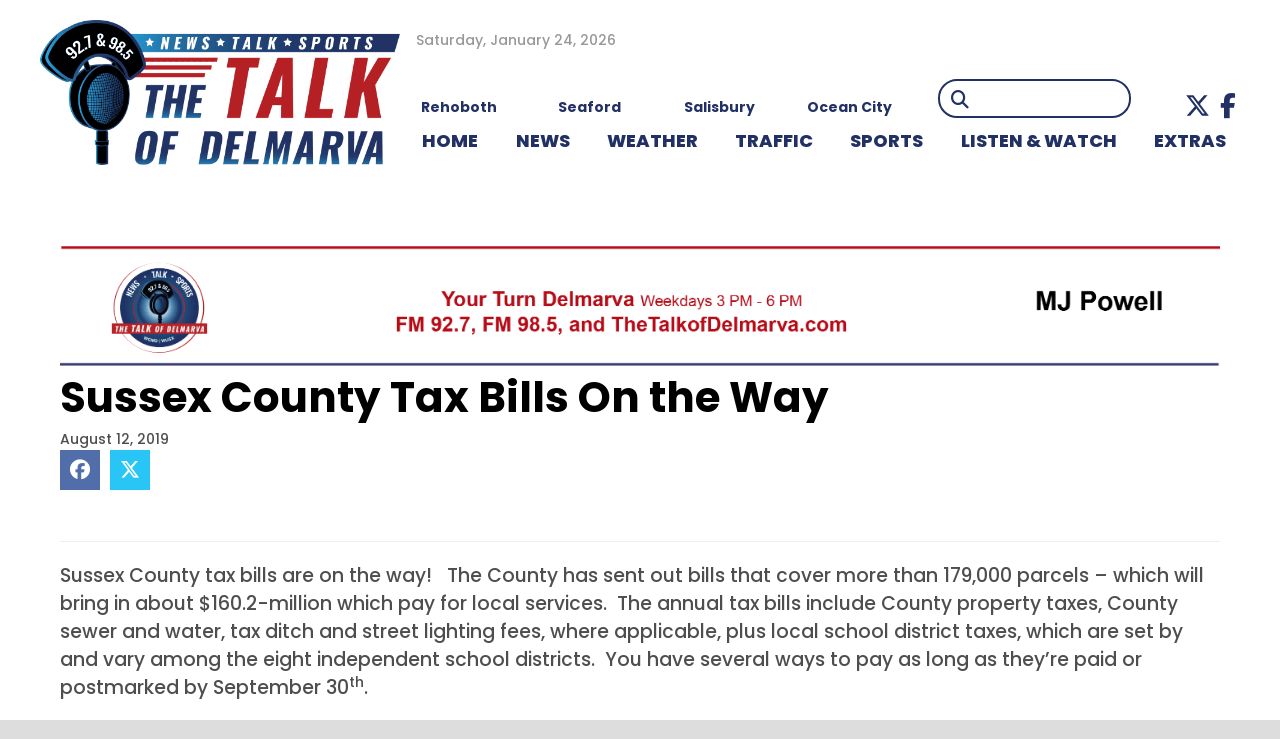

--- FILE ---
content_type: text/html; charset=UTF-8
request_url: https://www.wgmd.com/sussex-county-tax-bills-on-the-way/
body_size: 20282
content:
<!DOCTYPE html>
<html lang="en-US" prefix="og: http://ogp.me/ns# fb: http://ogp.me/ns/fb#">
<head>
<meta charset="UTF-8" />
<meta name='viewport' content='width=device-width, initial-scale=1.0' />
<meta http-equiv='X-UA-Compatible' content='IE=edge' />
<link rel="profile" href="https://gmpg.org/xfn/11" />
<title>Sussex County Tax Bills On the Way &#8211; WGMD</title>
<meta name='robots' content='max-image-preview:large' />
	<style>img:is([sizes="auto" i], [sizes^="auto," i]) { contain-intrinsic-size: 3000px 1500px }</style>
	<link rel='dns-prefetch' href='//kit.fontawesome.com' />
<link rel='dns-prefetch' href='//fonts.googleapis.com' />
<link href='https://fonts.gstatic.com' crossorigin rel='preconnect' />
<link rel="alternate" type="application/rss+xml" title="WGMD &raquo; Feed" href="https://www.wgmd.com/feed/" />
<link rel="alternate" type="application/rss+xml" title="WGMD &raquo; Comments Feed" href="https://www.wgmd.com/comments/feed/" />
<script>
window._wpemojiSettings = {"baseUrl":"https:\/\/s.w.org\/images\/core\/emoji\/15.0.3\/72x72\/","ext":".png","svgUrl":"https:\/\/s.w.org\/images\/core\/emoji\/15.0.3\/svg\/","svgExt":".svg","source":{"concatemoji":"https:\/\/www.wgmd.com\/wp-includes\/js\/wp-emoji-release.min.js?ver=8bb53fa81024570b5479352662eebf86"}};
/*! This file is auto-generated */
!function(i,n){var o,s,e;function c(e){try{var t={supportTests:e,timestamp:(new Date).valueOf()};sessionStorage.setItem(o,JSON.stringify(t))}catch(e){}}function p(e,t,n){e.clearRect(0,0,e.canvas.width,e.canvas.height),e.fillText(t,0,0);var t=new Uint32Array(e.getImageData(0,0,e.canvas.width,e.canvas.height).data),r=(e.clearRect(0,0,e.canvas.width,e.canvas.height),e.fillText(n,0,0),new Uint32Array(e.getImageData(0,0,e.canvas.width,e.canvas.height).data));return t.every(function(e,t){return e===r[t]})}function u(e,t,n){switch(t){case"flag":return n(e,"\ud83c\udff3\ufe0f\u200d\u26a7\ufe0f","\ud83c\udff3\ufe0f\u200b\u26a7\ufe0f")?!1:!n(e,"\ud83c\uddfa\ud83c\uddf3","\ud83c\uddfa\u200b\ud83c\uddf3")&&!n(e,"\ud83c\udff4\udb40\udc67\udb40\udc62\udb40\udc65\udb40\udc6e\udb40\udc67\udb40\udc7f","\ud83c\udff4\u200b\udb40\udc67\u200b\udb40\udc62\u200b\udb40\udc65\u200b\udb40\udc6e\u200b\udb40\udc67\u200b\udb40\udc7f");case"emoji":return!n(e,"\ud83d\udc26\u200d\u2b1b","\ud83d\udc26\u200b\u2b1b")}return!1}function f(e,t,n){var r="undefined"!=typeof WorkerGlobalScope&&self instanceof WorkerGlobalScope?new OffscreenCanvas(300,150):i.createElement("canvas"),a=r.getContext("2d",{willReadFrequently:!0}),o=(a.textBaseline="top",a.font="600 32px Arial",{});return e.forEach(function(e){o[e]=t(a,e,n)}),o}function t(e){var t=i.createElement("script");t.src=e,t.defer=!0,i.head.appendChild(t)}"undefined"!=typeof Promise&&(o="wpEmojiSettingsSupports",s=["flag","emoji"],n.supports={everything:!0,everythingExceptFlag:!0},e=new Promise(function(e){i.addEventListener("DOMContentLoaded",e,{once:!0})}),new Promise(function(t){var n=function(){try{var e=JSON.parse(sessionStorage.getItem(o));if("object"==typeof e&&"number"==typeof e.timestamp&&(new Date).valueOf()<e.timestamp+604800&&"object"==typeof e.supportTests)return e.supportTests}catch(e){}return null}();if(!n){if("undefined"!=typeof Worker&&"undefined"!=typeof OffscreenCanvas&&"undefined"!=typeof URL&&URL.createObjectURL&&"undefined"!=typeof Blob)try{var e="postMessage("+f.toString()+"("+[JSON.stringify(s),u.toString(),p.toString()].join(",")+"));",r=new Blob([e],{type:"text/javascript"}),a=new Worker(URL.createObjectURL(r),{name:"wpTestEmojiSupports"});return void(a.onmessage=function(e){c(n=e.data),a.terminate(),t(n)})}catch(e){}c(n=f(s,u,p))}t(n)}).then(function(e){for(var t in e)n.supports[t]=e[t],n.supports.everything=n.supports.everything&&n.supports[t],"flag"!==t&&(n.supports.everythingExceptFlag=n.supports.everythingExceptFlag&&n.supports[t]);n.supports.everythingExceptFlag=n.supports.everythingExceptFlag&&!n.supports.flag,n.DOMReady=!1,n.readyCallback=function(){n.DOMReady=!0}}).then(function(){return e}).then(function(){var e;n.supports.everything||(n.readyCallback(),(e=n.source||{}).concatemoji?t(e.concatemoji):e.wpemoji&&e.twemoji&&(t(e.twemoji),t(e.wpemoji)))}))}((window,document),window._wpemojiSettings);
</script>
<!-- wgmd.com is managing ads with Advanced Ads 1.56.4 --><script id="advads-ready">
			window.advanced_ads_ready=function(e,a){a=a||"complete";var d=function(e){return"interactive"===a?"loading"!==e:"complete"===e};d(document.readyState)?e():document.addEventListener("readystatechange",(function(a){d(a.target.readyState)&&e()}),{once:"interactive"===a})},window.advanced_ads_ready_queue=window.advanced_ads_ready_queue||[];		</script>
		<style id='wp-emoji-styles-inline-css'>

	img.wp-smiley, img.emoji {
		display: inline !important;
		border: none !important;
		box-shadow: none !important;
		height: 1em !important;
		width: 1em !important;
		margin: 0 0.07em !important;
		vertical-align: -0.1em !important;
		background: none !important;
		padding: 0 !important;
	}
</style>
<link rel='stylesheet' id='wp-block-library-css' href='https://www.wgmd.com/wp-includes/css/dist/block-library/style.min.css?ver=8bb53fa81024570b5479352662eebf86' media='all' />
<style id='wp-block-library-theme-inline-css'>
.wp-block-audio :where(figcaption){color:#555;font-size:13px;text-align:center}.is-dark-theme .wp-block-audio :where(figcaption){color:#ffffffa6}.wp-block-audio{margin:0 0 1em}.wp-block-code{border:1px solid #ccc;border-radius:4px;font-family:Menlo,Consolas,monaco,monospace;padding:.8em 1em}.wp-block-embed :where(figcaption){color:#555;font-size:13px;text-align:center}.is-dark-theme .wp-block-embed :where(figcaption){color:#ffffffa6}.wp-block-embed{margin:0 0 1em}.blocks-gallery-caption{color:#555;font-size:13px;text-align:center}.is-dark-theme .blocks-gallery-caption{color:#ffffffa6}:root :where(.wp-block-image figcaption){color:#555;font-size:13px;text-align:center}.is-dark-theme :root :where(.wp-block-image figcaption){color:#ffffffa6}.wp-block-image{margin:0 0 1em}.wp-block-pullquote{border-bottom:4px solid;border-top:4px solid;color:currentColor;margin-bottom:1.75em}.wp-block-pullquote cite,.wp-block-pullquote footer,.wp-block-pullquote__citation{color:currentColor;font-size:.8125em;font-style:normal;text-transform:uppercase}.wp-block-quote{border-left:.25em solid;margin:0 0 1.75em;padding-left:1em}.wp-block-quote cite,.wp-block-quote footer{color:currentColor;font-size:.8125em;font-style:normal;position:relative}.wp-block-quote:where(.has-text-align-right){border-left:none;border-right:.25em solid;padding-left:0;padding-right:1em}.wp-block-quote:where(.has-text-align-center){border:none;padding-left:0}.wp-block-quote.is-large,.wp-block-quote.is-style-large,.wp-block-quote:where(.is-style-plain){border:none}.wp-block-search .wp-block-search__label{font-weight:700}.wp-block-search__button{border:1px solid #ccc;padding:.375em .625em}:where(.wp-block-group.has-background){padding:1.25em 2.375em}.wp-block-separator.has-css-opacity{opacity:.4}.wp-block-separator{border:none;border-bottom:2px solid;margin-left:auto;margin-right:auto}.wp-block-separator.has-alpha-channel-opacity{opacity:1}.wp-block-separator:not(.is-style-wide):not(.is-style-dots){width:100px}.wp-block-separator.has-background:not(.is-style-dots){border-bottom:none;height:1px}.wp-block-separator.has-background:not(.is-style-wide):not(.is-style-dots){height:2px}.wp-block-table{margin:0 0 1em}.wp-block-table td,.wp-block-table th{word-break:normal}.wp-block-table :where(figcaption){color:#555;font-size:13px;text-align:center}.is-dark-theme .wp-block-table :where(figcaption){color:#ffffffa6}.wp-block-video :where(figcaption){color:#555;font-size:13px;text-align:center}.is-dark-theme .wp-block-video :where(figcaption){color:#ffffffa6}.wp-block-video{margin:0 0 1em}:root :where(.wp-block-template-part.has-background){margin-bottom:0;margin-top:0;padding:1.25em 2.375em}
</style>
<style id='classic-theme-styles-inline-css'>
/*! This file is auto-generated */
.wp-block-button__link{color:#fff;background-color:#32373c;border-radius:9999px;box-shadow:none;text-decoration:none;padding:calc(.667em + 2px) calc(1.333em + 2px);font-size:1.125em}.wp-block-file__button{background:#32373c;color:#fff;text-decoration:none}
</style>
<style id='global-styles-inline-css'>
:root{--wp--preset--aspect-ratio--square: 1;--wp--preset--aspect-ratio--4-3: 4/3;--wp--preset--aspect-ratio--3-4: 3/4;--wp--preset--aspect-ratio--3-2: 3/2;--wp--preset--aspect-ratio--2-3: 2/3;--wp--preset--aspect-ratio--16-9: 16/9;--wp--preset--aspect-ratio--9-16: 9/16;--wp--preset--color--black: #000000;--wp--preset--color--cyan-bluish-gray: #abb8c3;--wp--preset--color--white: #ffffff;--wp--preset--color--pale-pink: #f78da7;--wp--preset--color--vivid-red: #cf2e2e;--wp--preset--color--luminous-vivid-orange: #ff6900;--wp--preset--color--luminous-vivid-amber: #fcb900;--wp--preset--color--light-green-cyan: #7bdcb5;--wp--preset--color--vivid-green-cyan: #00d084;--wp--preset--color--pale-cyan-blue: #8ed1fc;--wp--preset--color--vivid-cyan-blue: #0693e3;--wp--preset--color--vivid-purple: #9b51e0;--wp--preset--color--fl-heading-text: #223165;--wp--preset--color--fl-body-bg: #ffffff;--wp--preset--color--fl-body-text: #4e4e4e;--wp--preset--color--fl-accent: #b52025;--wp--preset--color--fl-accent-hover: #223165;--wp--preset--color--fl-topbar-bg: #ffffff;--wp--preset--color--fl-topbar-text: #b70b16;--wp--preset--color--fl-topbar-link: #b70b16;--wp--preset--color--fl-topbar-hover: #002868;--wp--preset--color--fl-header-bg: #ffffff;--wp--preset--color--fl-header-text: #000000;--wp--preset--color--fl-header-link: #002868;--wp--preset--color--fl-header-hover: #b70b16;--wp--preset--color--fl-nav-bg: #ffffff;--wp--preset--color--fl-nav-link: #002868;--wp--preset--color--fl-nav-hover: #b70b16;--wp--preset--color--fl-content-bg: #ffffff;--wp--preset--color--fl-footer-widgets-bg: #ffffff;--wp--preset--color--fl-footer-widgets-text: #000000;--wp--preset--color--fl-footer-widgets-link: #428bca;--wp--preset--color--fl-footer-widgets-hover: #428bca;--wp--preset--color--fl-footer-bg: #000000;--wp--preset--color--fl-footer-text: #ffffff;--wp--preset--color--fl-footer-link: #ffffff;--wp--preset--color--fl-footer-hover: #b70b16;--wp--preset--gradient--vivid-cyan-blue-to-vivid-purple: linear-gradient(135deg,rgba(6,147,227,1) 0%,rgb(155,81,224) 100%);--wp--preset--gradient--light-green-cyan-to-vivid-green-cyan: linear-gradient(135deg,rgb(122,220,180) 0%,rgb(0,208,130) 100%);--wp--preset--gradient--luminous-vivid-amber-to-luminous-vivid-orange: linear-gradient(135deg,rgba(252,185,0,1) 0%,rgba(255,105,0,1) 100%);--wp--preset--gradient--luminous-vivid-orange-to-vivid-red: linear-gradient(135deg,rgba(255,105,0,1) 0%,rgb(207,46,46) 100%);--wp--preset--gradient--very-light-gray-to-cyan-bluish-gray: linear-gradient(135deg,rgb(238,238,238) 0%,rgb(169,184,195) 100%);--wp--preset--gradient--cool-to-warm-spectrum: linear-gradient(135deg,rgb(74,234,220) 0%,rgb(151,120,209) 20%,rgb(207,42,186) 40%,rgb(238,44,130) 60%,rgb(251,105,98) 80%,rgb(254,248,76) 100%);--wp--preset--gradient--blush-light-purple: linear-gradient(135deg,rgb(255,206,236) 0%,rgb(152,150,240) 100%);--wp--preset--gradient--blush-bordeaux: linear-gradient(135deg,rgb(254,205,165) 0%,rgb(254,45,45) 50%,rgb(107,0,62) 100%);--wp--preset--gradient--luminous-dusk: linear-gradient(135deg,rgb(255,203,112) 0%,rgb(199,81,192) 50%,rgb(65,88,208) 100%);--wp--preset--gradient--pale-ocean: linear-gradient(135deg,rgb(255,245,203) 0%,rgb(182,227,212) 50%,rgb(51,167,181) 100%);--wp--preset--gradient--electric-grass: linear-gradient(135deg,rgb(202,248,128) 0%,rgb(113,206,126) 100%);--wp--preset--gradient--midnight: linear-gradient(135deg,rgb(2,3,129) 0%,rgb(40,116,252) 100%);--wp--preset--font-size--small: 13px;--wp--preset--font-size--medium: 20px;--wp--preset--font-size--large: 36px;--wp--preset--font-size--x-large: 42px;--wp--preset--spacing--20: 0.44rem;--wp--preset--spacing--30: 0.67rem;--wp--preset--spacing--40: 1rem;--wp--preset--spacing--50: 1.5rem;--wp--preset--spacing--60: 2.25rem;--wp--preset--spacing--70: 3.38rem;--wp--preset--spacing--80: 5.06rem;--wp--preset--shadow--natural: 6px 6px 9px rgba(0, 0, 0, 0.2);--wp--preset--shadow--deep: 12px 12px 50px rgba(0, 0, 0, 0.4);--wp--preset--shadow--sharp: 6px 6px 0px rgba(0, 0, 0, 0.2);--wp--preset--shadow--outlined: 6px 6px 0px -3px rgba(255, 255, 255, 1), 6px 6px rgba(0, 0, 0, 1);--wp--preset--shadow--crisp: 6px 6px 0px rgba(0, 0, 0, 1);}:where(.is-layout-flex){gap: 0.5em;}:where(.is-layout-grid){gap: 0.5em;}body .is-layout-flex{display: flex;}.is-layout-flex{flex-wrap: wrap;align-items: center;}.is-layout-flex > :is(*, div){margin: 0;}body .is-layout-grid{display: grid;}.is-layout-grid > :is(*, div){margin: 0;}:where(.wp-block-columns.is-layout-flex){gap: 2em;}:where(.wp-block-columns.is-layout-grid){gap: 2em;}:where(.wp-block-post-template.is-layout-flex){gap: 1.25em;}:where(.wp-block-post-template.is-layout-grid){gap: 1.25em;}.has-black-color{color: var(--wp--preset--color--black) !important;}.has-cyan-bluish-gray-color{color: var(--wp--preset--color--cyan-bluish-gray) !important;}.has-white-color{color: var(--wp--preset--color--white) !important;}.has-pale-pink-color{color: var(--wp--preset--color--pale-pink) !important;}.has-vivid-red-color{color: var(--wp--preset--color--vivid-red) !important;}.has-luminous-vivid-orange-color{color: var(--wp--preset--color--luminous-vivid-orange) !important;}.has-luminous-vivid-amber-color{color: var(--wp--preset--color--luminous-vivid-amber) !important;}.has-light-green-cyan-color{color: var(--wp--preset--color--light-green-cyan) !important;}.has-vivid-green-cyan-color{color: var(--wp--preset--color--vivid-green-cyan) !important;}.has-pale-cyan-blue-color{color: var(--wp--preset--color--pale-cyan-blue) !important;}.has-vivid-cyan-blue-color{color: var(--wp--preset--color--vivid-cyan-blue) !important;}.has-vivid-purple-color{color: var(--wp--preset--color--vivid-purple) !important;}.has-black-background-color{background-color: var(--wp--preset--color--black) !important;}.has-cyan-bluish-gray-background-color{background-color: var(--wp--preset--color--cyan-bluish-gray) !important;}.has-white-background-color{background-color: var(--wp--preset--color--white) !important;}.has-pale-pink-background-color{background-color: var(--wp--preset--color--pale-pink) !important;}.has-vivid-red-background-color{background-color: var(--wp--preset--color--vivid-red) !important;}.has-luminous-vivid-orange-background-color{background-color: var(--wp--preset--color--luminous-vivid-orange) !important;}.has-luminous-vivid-amber-background-color{background-color: var(--wp--preset--color--luminous-vivid-amber) !important;}.has-light-green-cyan-background-color{background-color: var(--wp--preset--color--light-green-cyan) !important;}.has-vivid-green-cyan-background-color{background-color: var(--wp--preset--color--vivid-green-cyan) !important;}.has-pale-cyan-blue-background-color{background-color: var(--wp--preset--color--pale-cyan-blue) !important;}.has-vivid-cyan-blue-background-color{background-color: var(--wp--preset--color--vivid-cyan-blue) !important;}.has-vivid-purple-background-color{background-color: var(--wp--preset--color--vivid-purple) !important;}.has-black-border-color{border-color: var(--wp--preset--color--black) !important;}.has-cyan-bluish-gray-border-color{border-color: var(--wp--preset--color--cyan-bluish-gray) !important;}.has-white-border-color{border-color: var(--wp--preset--color--white) !important;}.has-pale-pink-border-color{border-color: var(--wp--preset--color--pale-pink) !important;}.has-vivid-red-border-color{border-color: var(--wp--preset--color--vivid-red) !important;}.has-luminous-vivid-orange-border-color{border-color: var(--wp--preset--color--luminous-vivid-orange) !important;}.has-luminous-vivid-amber-border-color{border-color: var(--wp--preset--color--luminous-vivid-amber) !important;}.has-light-green-cyan-border-color{border-color: var(--wp--preset--color--light-green-cyan) !important;}.has-vivid-green-cyan-border-color{border-color: var(--wp--preset--color--vivid-green-cyan) !important;}.has-pale-cyan-blue-border-color{border-color: var(--wp--preset--color--pale-cyan-blue) !important;}.has-vivid-cyan-blue-border-color{border-color: var(--wp--preset--color--vivid-cyan-blue) !important;}.has-vivid-purple-border-color{border-color: var(--wp--preset--color--vivid-purple) !important;}.has-vivid-cyan-blue-to-vivid-purple-gradient-background{background: var(--wp--preset--gradient--vivid-cyan-blue-to-vivid-purple) !important;}.has-light-green-cyan-to-vivid-green-cyan-gradient-background{background: var(--wp--preset--gradient--light-green-cyan-to-vivid-green-cyan) !important;}.has-luminous-vivid-amber-to-luminous-vivid-orange-gradient-background{background: var(--wp--preset--gradient--luminous-vivid-amber-to-luminous-vivid-orange) !important;}.has-luminous-vivid-orange-to-vivid-red-gradient-background{background: var(--wp--preset--gradient--luminous-vivid-orange-to-vivid-red) !important;}.has-very-light-gray-to-cyan-bluish-gray-gradient-background{background: var(--wp--preset--gradient--very-light-gray-to-cyan-bluish-gray) !important;}.has-cool-to-warm-spectrum-gradient-background{background: var(--wp--preset--gradient--cool-to-warm-spectrum) !important;}.has-blush-light-purple-gradient-background{background: var(--wp--preset--gradient--blush-light-purple) !important;}.has-blush-bordeaux-gradient-background{background: var(--wp--preset--gradient--blush-bordeaux) !important;}.has-luminous-dusk-gradient-background{background: var(--wp--preset--gradient--luminous-dusk) !important;}.has-pale-ocean-gradient-background{background: var(--wp--preset--gradient--pale-ocean) !important;}.has-electric-grass-gradient-background{background: var(--wp--preset--gradient--electric-grass) !important;}.has-midnight-gradient-background{background: var(--wp--preset--gradient--midnight) !important;}.has-small-font-size{font-size: var(--wp--preset--font-size--small) !important;}.has-medium-font-size{font-size: var(--wp--preset--font-size--medium) !important;}.has-large-font-size{font-size: var(--wp--preset--font-size--large) !important;}.has-x-large-font-size{font-size: var(--wp--preset--font-size--x-large) !important;}
:where(.wp-block-post-template.is-layout-flex){gap: 1.25em;}:where(.wp-block-post-template.is-layout-grid){gap: 1.25em;}
:where(.wp-block-columns.is-layout-flex){gap: 2em;}:where(.wp-block-columns.is-layout-grid){gap: 2em;}
:root :where(.wp-block-pullquote){font-size: 1.5em;line-height: 1.6;}
</style>
<link rel='stylesheet' id='ultimate-icons-css' href='https://www.wgmd.com/wp-content/uploads/bb-plugin/icons/ultimate-icons/style.css?ver=2.9.4.2' media='all' />
<link rel='stylesheet' id='fl-builder-layout-bundle-b8a048be6c409e491d8b13198d954596-css' href='https://www.wgmd.com/wp-content/uploads/bb-plugin/cache/b8a048be6c409e491d8b13198d954596-layout-bundle.css?ver=2.9.4.2-1.5.2.1' media='all' />
<link rel='stylesheet' id='slickslider_css-css' href='https://www.wgmd.com/wp-content/themes/goober-child/js/slick/slick.css?ver=8bb53fa81024570b5479352662eebf86' media='all' />
<link rel='stylesheet' id='simcal-qtip-css' href='https://www.wgmd.com/wp-content/plugins/google-calendar-events/assets/generated/vendor/jquery.qtip.min.css?ver=3.5.5' media='all' />
<link rel='stylesheet' id='simcal-default-calendar-grid-css' href='https://www.wgmd.com/wp-content/plugins/google-calendar-events/assets/generated/default-calendar-grid.min.css?ver=3.5.5' media='all' />
<link rel='stylesheet' id='simcal-default-calendar-list-css' href='https://www.wgmd.com/wp-content/plugins/google-calendar-events/assets/generated/default-calendar-list.min.css?ver=3.5.5' media='all' />
<link rel='stylesheet' id='jquery-magnificpopup-css' href='https://www.wgmd.com/wp-content/plugins/bb-plugin/css/jquery.magnificpopup.min.css?ver=2.9.4.2' media='all' />
<link rel='stylesheet' id='base-css' href='https://www.wgmd.com/wp-content/themes/bb-theme/css/base.min.css?ver=1.7.18' media='all' />
<link rel='stylesheet' id='fl-automator-skin-css' href='https://www.wgmd.com/wp-content/uploads/bb-theme/skin-68a4a5e737194.css?ver=1.7.18' media='all' />
<link rel='stylesheet' id='fl-child-theme-css' href='https://www.wgmd.com/wp-content/themes/goober-child/style.css?ver=8bb53fa81024570b5479352662eebf86' media='all' />
<link rel='stylesheet' id='pp-animate-css' href='https://www.wgmd.com/wp-content/plugins/bbpowerpack/assets/css/animate.min.css?ver=3.5.1' media='all' />
<link rel='stylesheet' id='fl-builder-google-fonts-b5d0de5bd16985113247147696b6b800-css' href='//fonts.googleapis.com/css?family=Poppins%3A800%2C300%2C400%2C700%2C500%2C600&#038;ver=8bb53fa81024570b5479352662eebf86' media='all' />
<script src="https://www.wgmd.com/wp-includes/js/jquery/jquery.min.js?ver=3.7.1" id="jquery-core-js"></script>
<script src="https://www.wgmd.com/wp-includes/js/jquery/jquery-migrate.min.js?ver=3.4.1" id="jquery-migrate-js"></script>
<script id="advanced-ads-advanced-js-js-extra">
var advads_options = {"blog_id":"1","privacy":{"enabled":false,"state":"not_needed"}};
</script>
<script src="https://www.wgmd.com/wp-content/plugins/advanced-ads/public/assets/js/advanced.min.js?ver=1.56.4" id="advanced-ads-advanced-js-js"></script>
<script src="https://www.wgmd.com/wp-content/themes/goober-child/js/slick/slick.min.js?ver=8bb53fa81024570b5479352662eebf86" id="slickslider_js-js"></script>
<script src="https://kit.fontawesome.com/d6d7a04060.js?ver=8bb53fa81024570b5479352662eebf86" id="fa5-kit-js"></script>
<link rel="https://api.w.org/" href="https://www.wgmd.com/wp-json/" /><link rel="alternate" title="JSON" type="application/json" href="https://www.wgmd.com/wp-json/wp/v2/posts/5224015" /><link rel="EditURI" type="application/rsd+xml" title="RSD" href="https://www.wgmd.com/xmlrpc.php?rsd" />

<link rel="canonical" href="https://www.wgmd.com/sussex-county-tax-bills-on-the-way/" />
<link rel='shortlink' href='https://www.wgmd.com/?p=5224015' />
<link rel="alternate" title="oEmbed (JSON)" type="application/json+oembed" href="https://www.wgmd.com/wp-json/oembed/1.0/embed?url=https%3A%2F%2Fwww.wgmd.com%2Fsussex-county-tax-bills-on-the-way%2F" />
<link rel="alternate" title="oEmbed (XML)" type="text/xml+oembed" href="https://www.wgmd.com/wp-json/oembed/1.0/embed?url=https%3A%2F%2Fwww.wgmd.com%2Fsussex-county-tax-bills-on-the-way%2F&#038;format=xml" />
		<script>
			var bb_powerpack = {
				version: '2.40.10',
				getAjaxUrl: function() { return atob( 'aHR0cHM6Ly93d3cud2dtZC5jb20vd3AtYWRtaW4vYWRtaW4tYWpheC5waHA=' ); },
				callback: function() {},
				mapMarkerData: {},
				post_id: '5224015',
				search_term: '',
				current_page: 'https://www.wgmd.com/sussex-county-tax-bills-on-the-way/',
				conditionals: {
					is_front_page: false,
					is_home: false,
					is_archive: false,
					current_post_type: '',
					is_tax: false,
										is_author: false,
					current_author: false,
					is_search: false,
									}
			};
		</script>
		<script type="text/javascript">//<![CDATA[
  function external_links_in_new_windows_loop() {
    if (!document.links) {
      document.links = document.getElementsByTagName('a');
    }
    var change_link = false;
    var force = '';
    var ignore = '';

    for (var t=0; t<document.links.length; t++) {
      var all_links = document.links[t];
      change_link = false;
      
      if(document.links[t].hasAttribute('onClick') == false) {
        // forced if the address starts with http (or also https), but does not link to the current domain
        if(all_links.href.search(/^http/) != -1 && all_links.href.search('www.wgmd.com') == -1 && all_links.href.search(/^#/) == -1) {
          // console.log('Changed ' + all_links.href);
          change_link = true;
        }
          
        if(force != '' && all_links.href.search(force) != -1) {
          // forced
          // console.log('force ' + all_links.href);
          change_link = true;
        }
        
        if(ignore != '' && all_links.href.search(ignore) != -1) {
          // console.log('ignore ' + all_links.href);
          // ignored
          change_link = false;
        }

        if(change_link == true) {
          // console.log('Changed ' + all_links.href);
          document.links[t].setAttribute('onClick', 'javascript:window.open(\'' + all_links.href.replace(/'/g, '') + '\', \'_blank\', \'noopener\'); return false;');
          document.links[t].removeAttribute('target');
        }
      }
    }
  }
  
  // Load
  function external_links_in_new_windows_load(func)
  {  
    var oldonload = window.onload;
    if (typeof window.onload != 'function'){
      window.onload = func;
    } else {
      window.onload = function(){
        oldonload();
        func();
      }
    }
  }

  external_links_in_new_windows_load(external_links_in_new_windows_loop);
  //]]></script>

<!-- Stream WordPress user activity plugin v4.1.1 -->
		<script>
			document.documentElement.className = document.documentElement.className.replace('no-js', 'js');
		</script>
				<style>
			.no-js img.lazyload {
				display: none;
			}

			figure.wp-block-image img.lazyloading {
				min-width: 150px;
			}

			.lazyload,
			.lazyloading {
				--smush-placeholder-width: 100px;
				--smush-placeholder-aspect-ratio: 1/1;
				width: var(--smush-placeholder-width) !important;
				aspect-ratio: var(--smush-placeholder-aspect-ratio) !important;
			}

						.lazyload, .lazyloading {
				opacity: 0;
			}

			.lazyloaded {
				opacity: 1;
				transition: opacity 400ms;
				transition-delay: 0ms;
			}

					</style>
		<script type="text/javascript">
		var advadsCfpQueue = [];
		var advadsCfpAd = function( adID ){
			if ( 'undefined' == typeof advadsProCfp ) { advadsCfpQueue.push( adID ) } else { advadsProCfp.addElement( adID ) }
		};
		</script>
		<style type="text/css">:root {--general-font-size: 16px;--main-dark: #ccc;--main-color: #ddd;--main-light: #eee;--main-pref: var(--main-color);--second-dark: #222;--second-color: #444;--second-light: #666;--second-pref: var(--second-color);--extra-dark: #333;--extra-color: #444;--extra-light: #555;--extra-pref: var(--extra-color);--white: #fff;--black: #000;--grey-dark: #999;--grey: #aaa;--grey-light: #bbb;--grey-pref: var(--grey);--panel-color: #444;--em-color: #d05;--link-color: #1FA2D6;--link-hover: #1779A0;--body-background: #fff;--header-font: "Open Sans";--body-font: "Open Sans";--extra-font: "Open Sans";--container-width: 1200px;}@media screen and (min-width: 768px) {:root {}}@media screen and (min-width: 1220px) {:root {}}</style><link rel="icon" href="https://www.wgmd.com/wp-content/uploads/2022/04/favicon-150x150.png" sizes="32x32" />
<link rel="icon" href="https://www.wgmd.com/wp-content/uploads/2022/04/favicon.png" sizes="192x192" />
<link rel="apple-touch-icon" href="https://www.wgmd.com/wp-content/uploads/2022/04/favicon.png" />
<meta name="msapplication-TileImage" content="https://www.wgmd.com/wp-content/uploads/2022/04/favicon.png" />
		<style id="wp-custom-css">
			.tab-header .fl-heading-text {
	background-color: #b70b16;
	padding: 0px 10px 0px 10px;
}

.fl-module.fl-module-heading.tab-header .fl-heading {
	border-bottom: solid #b70b16 3px;
}

.lt-479 div.aw-widget-current-inner div.aw-widget-content a.aw-current-weather p {
	position: relative!important;
	width: 50%!important;
	padding-left: 26%!important;
	z-index: 11!important;
}

a.fl-post-grid-more {
	color: #fff;
	background-color: #b70b16;
	font-family: "Open Sans",sans-serif;
	font-weight: 700;
	font-size: 16px;
	line-height: 1.2;
	text-transform: uppercase;
	border-style: solid;
	border-width: 0px;
	border-color: #fff;
	border-radius: 10px;
	padding:5px 10px
}

.header-red .fl-heading {
	background: #b70b16;
	padding: 5px 10px!important;
}

.lt-479 div.aw-widget-current-inner div.aw-widget-content a.aw-current-weather p {
	width: 100%!important;
}

.lt-479 div.aw-widget-current-inner div.aw-widget-content a.aw-current-weather p {
	width: 100%!important;
}

.single-post .fl-module.fl-module-fl-post-info .fl-module-content.fl-node-content {
	text-align: left;
}

.pp-content-grid-load-more {
	margin-top: 15px;
}

.uabb-post-wrapper .uabb-post-thumbnail {
	font-size: 0;
}

.featured-width-img .uabb-blog-posts .uabb-post-thumbnail img {
	width: 100% !important;
}

/* NEW STYLES 2022 */

.header-date {
	color: #989898;
	font-size: 14px;
	padding-left: 16px;
}

.weather {
	display: flex;
}

.weather .area {
	flex: 1;
	text-align: center;
	margin-left: -45px;
}

.weather .location {
	font-weight: bold;
	color: #223165;
	margin-top: -20px;
}

.pp-search-form--style-minimal .pp-search-form__icon {
	color: #223165;
	opacity: 1;
	font-size: 18px;
}

.fl-menu-horizontal {
	display: flex;
}

.fl-menu li {
	flex: 2 1 auto;
}

.top-bar-callouts {
	position: relative;
	z-index: 9;
	margin-top: -90px;
	margin-bottom: -65px;
}

.top-bar-callouts .fl-callout-title {
	padding-bottom: 0;
}

.fl-rich-text p:last-child {
	margin-bottom: 0;
}

.highlight {
	color: #B52025;
}

.weekday-schedule .pp-table-content {
	color: #223165;
	font-weight: bold;
}

.weekday-schedule .pp-table-row {
	margin-top: 5px !important;
}

.weekday-schedule .pp-table-content tbody tr td:first-child {
	border-top: 2px solid #fff;
}

.weekday-schedule .pp-table-content tbody tr td {
	border-top: 2px solid #223165;
}

.weekday-schedule #pp-table-col-1 {
	background: #E6EAED;
	width: 10%;
}

.weekday-schedule #pp-table-col-2 {
	color: #B52025;
	font-weight: bold;
	font-size: 24px;
}

.weekday-schedule #pp-table-col-3 {
	color: #B52025;
	font-weight: bold;
	font-size: 24px;
}

.weekday-schedule .pp-table-row td:first-child {
	background: #E6EAED;
}

.weekday-schedule #pp-table-col-1 .pp-table-header-icon {
	height: 30px;
}

.weekday-schedule #pp-table-col-1 .pp-table-header-icon::before {
	content: url("/wp-content/uploads/2022/11/tower-icon.png");
	display: inline-block;
	transform: scale(.75);
	height: 5px;
}

.weekday-schedule #pp-table-col-2 .pp-table-header-icon, .weekday-schedule #pp-table-col-3 .pp-table-header-icon {
	display: none;
}

.sam-pro-container img {
	box-shadow: 0 0 0 1px #707070;
}

.pp-content-grid-load-more a {
	font-weight: 600;
}

.heading-background .fl-module-content .fl-heading {
	background-color: #B52025;
	margin: 0px 4px !important;
}

.sponsor-features .fl-post-feed-post {
	margin-bottom: 0;
}

.sponsor-features .fl-post-feed-header {
	margin-bottom: 0;
}

.sponsor-features .fl-post-feed-title {
	margin: 5px 0;
}

.sponsor-features .fl-builder-pagination-load-more {
	padding: 15px 0 0 0;
}

.station-promo .fl-photo-img {
	padding: 40px 0;
}

.menu-weather .fl-has-submenu-container {
	text-decoration-line: underline;
}

#menu-item-5207601 #menu-item-5494974 {
	width: 25%;
}

#menu-item-5207601 #menu-item-5537150 {
	width: 50%;
	column-count: 2;
}

#menu-item-5207601 #menu-item-5537149 {
	width: 25%;
}

footer a:hover {
	color: #B52025 !important;
}

@media (max-width: 1215px) {

	.fl-node-zy3jcw4lanr7 .fl-menu .menu > li {
		font-size: 16px;
	}

	.fl-node-ifnbw8epuz23 .fl-callout-title {
		font-size: 18px;
	}

	.fl-node-jlecix0gq9av .fl-post-feed-title, .fl-node-m4yu5rxw3g6z .fl-post-feed-title {
		font-size: 16px;
	}

	.fl-node-8qjlk9w6is1n .fl-heading, .fl-node-5e30xu7nlj19 .fl-heading {
		font-size: 20px;
	}

}

@media (max-width: 1125px) {

	.weather .area {
		margin-left: -25px;
	}

	.fl-node-zy3jcw4lanr7 .fl-menu .menu > li {
		font-size: 14px;
	}

	.fl-node-ifnbw8epuz23 .fl-callout-title {
		font-size: 17px;
	}

	.fl-node-jlecix0gq9av .fl-post-feed-title, .fl-node-m4yu5rxw3g6z .fl-post-feed-title {
		font-size: 13px;
	}

	.fl-node-8qjlk9w6is1n .fl-heading, .fl-node-5e30xu7nlj19 .fl-heading {
		font-size: 18px;
	}

	.pp-table-mkch7xbp91yu tbody tr td {
		font-size: 12px;
	}

}

@media (max-width: 1080px) {

	.fl-node-zy3jcw4lanr7 .menu a {
		padding: 10px;
	}

	.weather .area {
		margin-left: -10px;
	}

}

@media (max-width: 1000px) {

	.fl-node-zrt0921g7l5m .fl-menu .menu > li {
		font-size: 16px !important;
	}

	.fl-menu .menu .sub-menu > li {
		font-size: 16px !important;
	}

	.fl-node-zrt0921g7l5m .menu a {
		padding: 10px;
	}

}

@media (max-width: 768px) {

	#menu-item-5207601 #menu-item-5494974 {
		width: 100%;
	}

	#menu-item-5207601 #menu-item-5537150 {
		width: 100%;
		column-count: 1;
	}

	#menu-item-5207601 #menu-item-5537149 {
		width: 100%;
	}

	.menu li.fl-has-submenu ul.sub-menu {
		padding-left: 0 !important;
	}

	.top-bar-callouts {
		z-index: 0;
		margin-top: 0;
		margin-bottom: 0;
	}

	.header-date {
		text-align: center;
	}

	.weekday-schedule .pp-table-header-icon {
		display: none;
	}

	.weekday-schedule .pp-table-header-text {
		color: #B52025;
		font-size: 14px;
	}

}		</style>
		
<!-- START - Open Graph and Twitter Card Tags 3.3.7 -->
 <!-- Facebook Open Graph -->
  <meta property="og:locale" content="en_US"/>
  <meta property="og:site_name" content="WGMD"/>
  <meta property="og:title" content="Sussex County Tax Bills On the Way"/>
  <meta property="og:url" content="https://www.wgmd.com/sussex-county-tax-bills-on-the-way/"/>
  <meta property="og:type" content="article"/>
  <meta property="og:description" content="Sussex County
tax bills are on the way!   The County has sent out bills that cover more
than 179,000 parcels – which will bring in about $160.2-million which pay for
local services.  The annual tax bills
include County property taxes, County sewer and water, tax ditch and street
lighting fees, where"/>
  <meta property="og:image" content="https://wgmd.com/wp-content/uploads/2024/01/fb.jpg"/>
  <meta property="og:image:url" content="https://wgmd.com/wp-content/uploads/2024/01/fb.jpg"/>
  <meta property="og:image:secure_url" content="https://wgmd.com/wp-content/uploads/2024/01/fb.jpg"/>
  <meta property="article:published_time" content="2019-08-12T22:16:01-04:00"/>
  <meta property="article:modified_time" content="2019-08-16T15:18:27-04:00" />
  <meta property="og:updated_time" content="2019-08-16T15:18:27-04:00" />
  <meta property="article:section" content="A WGMD Local News Article"/>
  <meta property="article:publisher" content="https://www.facebook.com/WGMD927/"/>
 <!-- Google+ / Schema.org -->
 <!-- Twitter Cards -->
  <meta name="twitter:title" content="Sussex County Tax Bills On the Way"/>
  <meta name="twitter:url" content="https://www.wgmd.com/sussex-county-tax-bills-on-the-way/"/>
  <meta name="twitter:description" content="Sussex County
tax bills are on the way!   The County has sent out bills that cover more
than 179,000 parcels – which will bring in about $160.2-million which pay for
local services.  The annual tax bills
include County property taxes, County sewer and water, tax ditch and street
lighting fees, where"/>
  <meta name="twitter:image" content="https://wgmd.com/wp-content/uploads/2024/01/fb.jpg"/>
  <meta name="twitter:card" content="summary_large_image"/>
 <!-- SEO -->
 <!-- Misc. tags -->
 <!-- is_singular -->
<!-- END - Open Graph and Twitter Card Tags 3.3.7 -->
	
<script id="fl-theme-custom-js">jQuery(document).ready(function() {

    jQuery.fn.highlight = function(str, className) {

        var escapeRegExp = function(string) {

            return string.replace(/[.*+?^${}()|[\]\\]/g, '\\$&'); // $& means the whole matched string

        }

        var regex = new RegExp(escapeRegExp(str), "gi");

        return this.each(function() {

            this.innerHTML = this.innerHTML.replace(regex, function(matched) {

                return "<span class=\"" + className + "\">" + matched + "</span>";

            });

        });

    };

    jQuery("p").highlight("*", "highlight");

    jQuery("span").highlight("*", "highlight");

});

jQuery(window).on('load resize', function () {
    
    jQuery('.calculate').each(function() {
    
        if (window.innerWidth >= 1400) {
    
            max = 1400;
            
            totalOfBoth = jQuery('.fl-col-group', this).width();
            
            totalOfLeft = jQuery('.fl-col-group .fl-col', this).first().width();
            
            totalOfRight = jQuery('.fl-col-group .fl-col', this).last().width();
            
            subtract = totalOfBoth - max;
        
            divide = subtract / 2;

            jQuery('.fl-col-group .fl-col:first .fl-col-content', this).css('padding-left', divide);
            
            jQuery('.fl-col-group .fl-col:last .fl-col-content', this).css('padding-right', divide + 20);
    
        }
        
        if (window.innerWidth < 1400 && window.innerWidth > 768) {

            jQuery('.fl-col-group .fl-col:first .fl-col-content', this).css('padding-left', 20);
            
            jQuery('.fl-col-group .fl-col:last .fl-col-content', this).css('padding-right', 40);
    
        }
        
    });

});</script>
<meta name="keywords" content="wgmd, wgmd news radio, wgmd the talk of delmarva, wgmd news talk sports" />
<meta name="description" content="WGMD - The Talk Of Delmarva - Serving Delmarva Since 1980" />
<script>
  (function(i,s,o,g,r,a,m){i['GoogleAnalyticsObject']=r;i[r]=i[r]||function(){
  (i[r].q=i[r].q||[]).push(arguments)},i[r].l=1*new Date();a=s.createElement(o),
  m=s.getElementsByTagName(o)[0];a.async=1;a.src=g;m.parentNode.insertBefore(a,m)
  })(window,document,'script','https://www.google-analytics.com/analytics.js','ga');

  ga('create', 'UA-51553518-1', 'auto');
  ga('send', 'pageview');

</script>
<!-- Meta Pixel Code -->
<script>
!function(f,b,e,v,n,t,s)
{if(f.fbq)return;n=f.fbq=function(){n.callMethod?
n.callMethod.apply(n,arguments):n.queue.push(arguments)};
if(!f._fbq)f._fbq=n;n.push=n;n.loaded=!0;n.version='2.0';
n.queue=[];t=b.createElement(e);t.async=!0;
t.src=v;s=b.getElementsByTagName(e)[0];
s.parentNode.insertBefore(t,s)}(window, document,'script',
'https://connect.facebook.net/en_US/fbevents.js');
fbq('init', '1189034952400443');
fbq('track', 'PageView');
</script>
<noscript><img height="1" width="1" style="display:none"
src="https://www.facebook.com/tr?id=1189034952400443&ev=PageView&noscript=1"
/></noscript>
<!-- End Meta Pixel Code -->
<!-- Google Tag Manager -->
<script>(function(w,d,s,l,i){w[l]=w[l]||[];w[l].push({'gtm.start':
new Date().getTime(),event:'gtm.js'});var f=d.getElementsByTagName(s)[0],
j=d.createElement(s),dl=l!='dataLayer'?'&l='+l:'';j.async=true;j.src=
'https://www.googletagmanager.com/gtm.js?id='+i+dl;f.parentNode.insertBefore(j,f);
})(window,document,'script','dataLayer','GTM-KBLNCQM7');</script>
<!-- End Google Tag Manager -->
</head>
<body class="post-template-default single single-post postid-5224015 single-format-standard fl-builder-2-9-4-2 fl-themer-1-5-2-1 fl-theme-1-7-18 fl-no-js fl-theme-builder-singular fl-theme-builder-singular-new-blog fl-theme-builder-header fl-theme-builder-header-header fl-theme-builder-footer fl-theme-builder-footer-footer offpage fl-framework-base fl-preset-default fl-full-width fl-submenu-indicator has-blocks aa-prefix-advads-" itemscope="itemscope" itemtype="https://schema.org/WebPage">
<!-- Google Tag Manager (noscript) -->
<noscript><iframe data-src="https://www.googletagmanager.com/ns.html?id=GTM-KBLNCQM7"
height="0" width="0" style="display:none;visibility:hidden" src="[data-uri]" class="lazyload" data-load-mode="1"></iframe></noscript>
<!-- End Google Tag Manager (noscript) --><a aria-label="Skip to content" class="fl-screen-reader-text" href="#fl-main-content">Skip to content</a><div class="fl-page">
	<header class="fl-builder-content fl-builder-content-5425567 fl-builder-global-templates-locked" data-post-id="5425567" data-type="header" data-sticky="0" data-sticky-on="" data-sticky-breakpoint="medium" data-shrink="0" data-overlay="0" data-overlay-bg="transparent" data-shrink-image-height="50px" role="banner" itemscope="itemscope" itemtype="http://schema.org/WPHeader"><div class="fl-row fl-row-full-width fl-row-bg-none fl-node-up9cwyj4eh67 fl-row-default-height fl-row-align-center" data-node="up9cwyj4eh67">
	<div class="fl-row-content-wrap">
		<div class="uabb-row-separator uabb-top-row-separator" >
</div>
						<div class="fl-row-content fl-row-fixed-width fl-node-content">
		
<div class="fl-col-group fl-node-9vqwcgxsj1r2" data-node="9vqwcgxsj1r2">
			<div class="fl-col fl-node-i9j3uyo05ctp fl-col-bg-color fl-col-small" data-node="i9j3uyo05ctp">
	<div class="fl-col-content fl-node-content"><div class="fl-module fl-module-photo fl-node-fhsn4giau7y2" data-node="fhsn4giau7y2">
	<div class="fl-module-content fl-node-content">
		<div class="fl-photo fl-photo-align-center" itemscope itemtype="https://schema.org/ImageObject">
	<div class="fl-photo-content fl-photo-img-png">
				<a href="/" target="_self" itemprop="url">
				<img decoding="async" width="600" height="242" class="fl-photo-img wp-image-5393398" src="/wp-content/uploads/2022/04/Logo-HighRes.png" alt="Logo-HighRes" itemprop="image" title="Logo-HighRes"  data-no-lazy="1" srcset="https://www.wgmd.com/wp-content/uploads/2022/04/Logo-HighRes.png 600w, https://www.wgmd.com/wp-content/uploads/2022/04/Logo-HighRes-300x121.png 300w, https://www.wgmd.com/wp-content/uploads/2022/04/Logo-HighRes-450x182.png 450w" sizes="(max-width: 600px) 100vw, 600px" />
				</a>
					</div>
	</div>
	</div>
</div>
</div>
</div>
			<div class="fl-col fl-node-7hy91pxm5rtu fl-col-bg-color fl-col-has-cols" data-node="7hy91pxm5rtu">
	<div class="fl-col-content fl-node-content">
<div class="fl-col-group fl-node-k82geuf3c0wm fl-col-group-nested fl-col-group-equal-height fl-col-group-align-bottom" data-node="k82geuf3c0wm">
			<div class="fl-col fl-node-xrbj3mnl2hae fl-col-bg-color" data-node="xrbj3mnl2hae">
	<div class="fl-col-content fl-node-content"><div class="fl-module fl-module-html fl-node-vo10j5u7wbxk header-date" data-node="vo10j5u7wbxk">
	<div class="fl-module-content fl-node-content">
		<div class="fl-html">
	<p><p>Saturday, January 24, 2026</p></p>

<div class="weather">
    
    <div class="area">

        <embed src="https://weatherology.com/v2/widgets/WGMD/RehobothBeach.php" width="100" height="50">
        
        <div class="location">Rehoboth</div>
    
    </div>
    
    <div class="area">
    
        <embed src="https://weatherology.com/v2/widgets/WGMD/Seaford.php" width="100" height="50">
        
        <div class="location">Seaford</div>
    
    </div>
    
    <div class="area">
    
        <embed src="https://weatherology.com/v2/widgets/WGMD/Salisbury.php" width="100" height="50">
        
        <div class="location">Salisbury</div>
    
    </div>
    
    <div class="area">
    
        <embed src="https://weatherology.com/v2/widgets/WGMD/OceanCity.php" width="100" height="50">
        
        <div class="location">Ocean City</div>
    
    </div>

</div></div>
	</div>
</div>
</div>
</div>
			<div class="fl-col fl-node-be9vicr5ztaf fl-col-bg-color fl-col-small fl-visible-desktop fl-visible-large" data-node="be9vicr5ztaf">
	<div class="fl-col-content fl-node-content"><div class="fl-module fl-module-pp-search-form fl-node-a5wegnl28vhp" data-node="a5wegnl28vhp">
	<div class="fl-module-content fl-node-content">
		<div class="pp-search-form-wrap pp-search-form--style-minimal pp-search-form--button-type-icon">
	<form class="pp-search-form" role="search" action="https://www.wgmd.com" method="get" aria-label="Search form">
				<div class="pp-search-form__container">
							<div class="pp-search-form__icon">
					<i class="fas fa-search" aria-hidden="true"></i>					<span class="pp-screen-reader-text">Search</span>
				</div>
										<label class="pp-screen-reader-text" for="pp-search-form__input-a5wegnl28vhp">
				Type something here to search			</label>
			<input id="pp-search-form__input-a5wegnl28vhp"  placeholder="" class="pp-search-form__input" type="search" name="s" title="Search" value="">
											</div>
			</form>
</div>	</div>
</div>
</div>
</div>
			<div class="fl-col fl-node-qnar8p37jmvg fl-col-bg-color fl-col-small fl-visible-desktop fl-visible-large fl-visible-medium" data-node="qnar8p37jmvg">
	<div class="fl-col-content fl-node-content"><div class="fl-module fl-module-pp-social-icons fl-node-2zxs3vhiquot" data-node="2zxs3vhiquot">
	<div class="fl-module-content fl-node-content">
		
<div class="pp-social-icons pp-social-icons-horizontal">
	<span class="pp-social-icon" itemscope itemtype="https://schema.org/Organization">
		<link itemprop="url" href="https://www.wgmd.com">
		<a itemprop="sameAs" href="https://www.twitter.com/wgmdradio" target="_blank" title="X (Twitter)" aria-label="X (Twitter)" role="button" rel="noopener noreferrer external" >
							<svg xmlns="http://www.w3.org/2000/svg" viewBox="0 0 512 512"><path d="M389.2 48h70.6L305.6 224.2 487 464H345L233.7 318.6 106.5 464H35.8L200.7 275.5 26.8 48H172.4L272.9 180.9 389.2 48zM364.4 421.8h39.1L151.1 88h-42L364.4 421.8z"></path></svg>
				<!--<i class="fab pp-x-icon">𝕏</i>-->
					</a>
	</span>
		<span class="pp-social-icon" itemscope itemtype="https://schema.org/Organization">
		<link itemprop="url" href="https://www.wgmd.com">
		<a itemprop="sameAs" href="https://www.facebook.com/wgmd927" target="_blank" title="" aria-label="" role="button" rel="noopener noreferrer external" >
							<i class="fab fa-facebook-f"></i>
					</a>
	</span>
	</div>
	</div>
</div>
</div>
</div>
	</div>
<div class="fl-module fl-module-menu fl-node-zy3jcw4lanr7 fl-visible-desktop fl-visible-large" data-node="zy3jcw4lanr7">
	<div class="fl-module-content fl-node-content">
		<div class="fl-menu fl-menu-responsive-toggle-mobile fl-menu-responsive-flyout-overlay fl-flyout-left">
	<button class="fl-menu-mobile-toggle hamburger-label" aria-label="Menu"><span class="fl-menu-icon svg-container"><svg version="1.1" class="hamburger-menu" xmlns="http://www.w3.org/2000/svg" xmlns:xlink="http://www.w3.org/1999/xlink" viewBox="0 0 512 512">
<rect class="fl-hamburger-menu-top" width="512" height="102"/>
<rect class="fl-hamburger-menu-middle" y="205" width="512" height="102"/>
<rect class="fl-hamburger-menu-bottom" y="410" width="512" height="102"/>
</svg>
</span><span class="fl-menu-mobile-toggle-label">Menu</span></button>	<div class="fl-clear"></div>
	<nav aria-label="Menu" itemscope="itemscope" itemtype="https://schema.org/SiteNavigationElement"><ul id="menu-about-wgmd" class="menu fl-menu-horizontal fl-toggle-none"><li id="menu-item-5290702" class="menu-item menu-item-type-post_type menu-item-object-page menu-item-home"><a href="https://www.wgmd.com/">HOME</a></li><li id="menu-item-1663601" class="menu-item menu-item-type-post_type menu-item-object-page menu-item-has-children fl-has-submenu"><div class="fl-has-submenu-container"><a href="https://www.wgmd.com/news/wgmd-local-news/">NEWS</a><span class="fl-menu-toggle"></span></div><ul class="sub-menu">	<li id="menu-item-1663602" class="menu-item menu-item-type-post_type menu-item-object-page"><a href="https://www.wgmd.com/news/wgmd-local-news/">The Talk of Delmarva Local News</a></li></ul></li><li id="menu-item-5207601" class="mega-menu menu-item menu-item-type-post_type menu-item-object-page menu-item-has-children fl-has-submenu"><div class="fl-has-submenu-container"><a href="https://www.wgmd.com/weather/">WEATHER</a><span class="fl-menu-toggle"></span></div><ul class="sub-menu">	<li id="menu-item-5494974" class="menu-item menu-item-type-taxonomy menu-item-object-category"><a href="https://www.wgmd.com/category/weather/weather-closings-and-delays/">CLOSINGS &amp; DELAYS</a></li>	<li id="menu-item-5537150" class="menu-weather menu-item menu-item-type-custom menu-item-object-custom menu-item-has-children fl-has-submenu"><div class="fl-has-submenu-container"><a href="#">Delaware</a><span class="fl-menu-toggle"></span></div><ul class="sub-menu">		<li id="menu-item-5504670" class="menu-item menu-item-type-post_type menu-item-object-page"><a href="https://www.wgmd.com/weather/weather-for-bethany-beach/">Bethany Beach</a></li>		<li id="menu-item-5504671" class="menu-item menu-item-type-post_type menu-item-object-page"><a href="https://www.wgmd.com/weather/weather-for-bridgeville/">Bridgeville</a></li>		<li id="menu-item-5504674" class="menu-item menu-item-type-post_type menu-item-object-page"><a href="https://www.wgmd.com/weather/weather-for-delmar/">Delmar</a></li>		<li id="menu-item-5504675" class="menu-item menu-item-type-post_type menu-item-object-page"><a href="https://www.wgmd.com/weather/weather-for-dover/">Dover</a></li>		<li id="menu-item-5504677" class="menu-item menu-item-type-post_type menu-item-object-page"><a href="https://www.wgmd.com/weather/weather-for-ellendale/">Ellendale</a></li>		<li id="menu-item-5504683" class="menu-item menu-item-type-post_type menu-item-object-page"><a href="https://www.wgmd.com/weather-for-fenwick-island/">Fenwick Island</a></li>		<li id="menu-item-5504678" class="menu-item menu-item-type-post_type menu-item-object-page"><a href="https://www.wgmd.com/weather/weather-for-frederica/">Frederica</a></li>		<li id="menu-item-5504679" class="menu-item menu-item-type-post_type menu-item-object-page"><a href="https://www.wgmd.com/weather/weather-for-georgetown/">Georgetown</a></li>		<li id="menu-item-5504680" class="menu-item menu-item-type-post_type menu-item-object-page"><a href="https://www.wgmd.com/weather/weather-for-greenwood/">Greenwood</a></li>		<li id="menu-item-5504668" class="menu-item menu-item-type-post_type menu-item-object-page"><a href="https://www.wgmd.com/weather/weather-for-harrington/">Harrington</a></li>		<li id="menu-item-5504667" class="menu-item menu-item-type-post_type menu-item-object-page"><a href="https://www.wgmd.com/weather/weather-for-lewes/">Lewes</a></li>		<li id="menu-item-5504665" class="menu-item menu-item-type-post_type menu-item-object-page"><a href="https://www.wgmd.com/weather/weather-for-millsboro/">Millsboro</a></li>		<li id="menu-item-5504666" class="menu-item menu-item-type-post_type menu-item-object-page"><a href="https://www.wgmd.com/weather/weather-for-milford/">Milford</a></li>		<li id="menu-item-5504664" class="menu-item menu-item-type-post_type menu-item-object-page"><a href="https://www.wgmd.com/weather/weather-for-milton/">Milton</a></li>		<li id="menu-item-5504662" class="menu-item menu-item-type-post_type menu-item-object-page"><a href="https://www.wgmd.com/weather/weather-for-rehoboth-beach/">Rehoboth Beach</a></li></ul></li>	<li id="menu-item-5537149" class="menu-weather menu-item menu-item-type-custom menu-item-object-custom menu-item-has-children fl-has-submenu"><div class="fl-has-submenu-container"><a href="#">Maryland</a><span class="fl-menu-toggle"></span></div><ul class="sub-menu">		<li id="menu-item-5504669" class="menu-item menu-item-type-post_type menu-item-object-page"><a href="https://www.wgmd.com/weather/weather-for-berlin/">Berlin</a></li>		<li id="menu-item-5504672" class="menu-item menu-item-type-post_type menu-item-object-page"><a href="https://www.wgmd.com/weather/weather-for-cambridge/">Cambridge</a></li>		<li id="menu-item-5504673" class="menu-item menu-item-type-post_type menu-item-object-page"><a href="https://www.wgmd.com/weather/weather-for-chincoteague/">Chincoteague</a></li>		<li id="menu-item-5504681" class="menu-item menu-item-type-post_type menu-item-object-page"><a href="https://www.wgmd.com/weather-for-denton/">Denton</a></li>		<li id="menu-item-5504676" class="menu-item menu-item-type-post_type menu-item-object-page"><a href="https://www.wgmd.com/weather/weather-for-easton/">Easton</a></li>		<li id="menu-item-5504682" class="menu-item menu-item-type-post_type menu-item-object-page"><a href="https://www.wgmd.com/weather-for-federalsburg/">Federalsburg</a></li>		<li id="menu-item-5504663" class="menu-item menu-item-type-post_type menu-item-object-page"><a href="https://www.wgmd.com/weather/weather-for-ocean-pines/">Ocean Pines</a></li></ul></li></ul></li><li id="menu-item-5207604" class="menu-item menu-item-type-post_type menu-item-object-page"><a href="https://www.wgmd.com/traffic/">TRAFFIC</a></li><li id="menu-item-5202490" class="menu-item menu-item-type-post_type menu-item-object-page menu-item-has-children fl-has-submenu"><div class="fl-has-submenu-container"><a href="https://www.wgmd.com/sports/fox-sports/">Sports</a><span class="fl-menu-toggle"></span></div><ul class="sub-menu">	<li id="menu-item-5207392" class="menu-item menu-item-type-post_type menu-item-object-page"><a href="https://www.wgmd.com/sports/wgmd-fishing-report/">THE TALK OF DELMARVA FISHING REPORT</a></li>	<li id="menu-item-5550422" class="menu-item menu-item-type-post_type menu-item-object-page"><a href="https://www.wgmd.com/sports/baltimore-ravens/">Baltimore Ravens</a></li></ul></li><li id="menu-item-5207112" class="menu-item menu-item-type-post_type menu-item-object-page menu-item-has-children fl-has-submenu"><div class="fl-has-submenu-container"><a href="https://www.wgmd.com/listen/">LISTEN &#038; WATCH</a><span class="fl-menu-toggle"></span></div><ul class="sub-menu">	<li id="menu-item-579109" class="menu-item menu-item-type-post_type menu-item-object-page"><a href="https://www.wgmd.com/listen/live/">LIVE</a></li>	<li id="menu-item-585224" class="menu-item menu-item-type-post_type menu-item-object-page"><a href="https://www.wgmd.com/listen/mike-bradley/">MIKE BRADLEY</a></li>	<li id="menu-item-5201498" class="menu-item menu-item-type-post_type menu-item-object-page"><a href="https://www.wgmd.com/listen/jake-smith/">JAKE SMITH</a></li>	<li id="menu-item-5382706" class="menu-item menu-item-type-custom menu-item-object-custom"><a href="https://wgmd.com/listen/mj-powell/">MJ Powell</a></li>	<li id="menu-item-5275251" class="menu-item menu-item-type-post_type menu-item-object-page"><a href="https://www.wgmd.com/rehobothfoodie/">REHOBOTH FOODIE</a></li>	<li id="menu-item-5534345" class="menu-item menu-item-type-post_type menu-item-object-page"><a href="https://www.wgmd.com/digital-radio/">Digital Radio</a></li>	<li id="menu-item-5454981" class="menu-item menu-item-type-post_type menu-item-object-page"><a href="https://www.wgmd.com/tsoj/">Tipping the Scales of Justice</a></li>	<li id="menu-item-5255715" class="menu-item menu-item-type-post_type menu-item-object-page"><a href="https://www.wgmd.com/podcasts/">PODCASTS</a></li>	<li id="menu-item-5304962" class="menu-item menu-item-type-post_type menu-item-object-page"><a href="https://www.wgmd.com/wgmd-tv/">WGMD TV</a></li>	<li id="menu-item-5253277" class="menu-item menu-item-type-post_type menu-item-object-page"><a href="https://www.wgmd.com/listen/program/">PROGRAM SCHEDULE</a></li></ul></li><li id="menu-item-622232" class="x-megamenu col-4 menu-item menu-item-type-post_type menu-item-object-page menu-item-has-children fl-has-submenu"><div class="fl-has-submenu-container"><a href="https://www.wgmd.com/extras/">EXTRAS</a><span class="fl-menu-toggle"></span></div><ul class="sub-menu">	<li id="menu-item-581985" class="menu-item menu-item-type-post_type menu-item-object-page menu-item-has-children fl-has-submenu"><div class="fl-has-submenu-container"><a href="https://www.wgmd.com/extras/administration/">ADMINISTRATION</a><span class="fl-menu-toggle"></span></div><ul class="sub-menu">		<li id="menu-item-5223160" class="menu-item menu-item-type-post_type menu-item-object-page"><a href="https://www.wgmd.com/wgmd-openings/">WGMD OPENINGS</a></li>		<li id="menu-item-579431" class="menu-item menu-item-type-post_type menu-item-object-page"><a href="https://www.wgmd.com/extras/administration/eeo-2/">EEO / Public File</a></li>		<li id="menu-item-579434" class="menu-item menu-item-type-post_type menu-item-object-page"><a href="https://www.wgmd.com/extras/privacy/">PRIVACY</a></li>		<li id="menu-item-719858" class="menu-item menu-item-type-post_type menu-item-object-page"><a href="https://www.wgmd.com/extras/administration/terms-of-use-2/">TERMS OF USE</a></li></ul></li>	<li id="menu-item-5535773" class="menu-item menu-item-type-post_type menu-item-object-page menu-item-has-children fl-has-submenu"><div class="fl-has-submenu-container"><a href="https://www.wgmd.com/advertise/">Advertise with The Talk of Delmarva</a><span class="fl-menu-toggle"></span></div><ul class="sub-menu">		<li id="menu-item-5477483" class="menu-item menu-item-type-post_type menu-item-object-page"><a href="https://www.wgmd.com/testimonials/">Testimonials</a></li></ul></li>	<li id="menu-item-5207616" class="menu-item menu-item-type-post_type menu-item-object-page"><a href="https://www.wgmd.com/extras/administration/contact/">CONTACT / PSAs</a></li>	<li id="menu-item-5559038" class="menu-item menu-item-type-post_type menu-item-object-page"><a href="https://www.wgmd.com/find-a-job-delmarva/">Find a Job Delmarva</a></li>	<li id="menu-item-5207315" class="menu-item menu-item-type-post_type menu-item-object-page"><a href="https://www.wgmd.com/extras/picture-of-the-day/">PICTURE OF THE DAY</a></li>	<li id="menu-item-5207302" class="menu-item menu-item-type-post_type menu-item-object-page"><a href="https://www.wgmd.com/listen/wgmd-flea-market/">THE TALK OF DELMARVA FLEA MARKET</a></li>	<li id="menu-item-5568235" class="menu-item menu-item-type-post_type menu-item-object-page"><a href="https://www.wgmd.com/events/">Events</a></li>	<li id="menu-item-5207244" class="menu-item menu-item-type-post_type menu-item-object-page"><a href="https://www.wgmd.com/extras/wgmd-community-events/">THE TALK OF DELMARVA COMMUNITY EVENTS CALENDAR</a></li>	<li id="menu-item-5207256" class="menu-item menu-item-type-post_type menu-item-object-page"><a href="https://www.wgmd.com/extras/wgmd-community-outreach/">THE TALK OF DELMARVA COMMUNITY OUTREACH</a></li>	<li id="menu-item-5532935" class="menu-item menu-item-type-post_type menu-item-object-page"><a href="https://www.wgmd.com/building-a-better-community/">Building a Better Community</a></li>	<li id="menu-item-5569938" class="menu-item menu-item-type-custom menu-item-object-custom"><a href="https://talkofdelmarva-shop.fourthwall.com/collections/all">Merchandise</a></li></ul></li></ul></nav></div>
	</div>
</div>
</div>
</div>
	</div>

<div class="fl-col-group fl-node-djlwq5nc1etz" data-node="djlwq5nc1etz">
			<div class="fl-col fl-node-u1b6xryinhaj fl-col-bg-color" data-node="u1b6xryinhaj">
	<div class="fl-col-content fl-node-content"><div class="fl-module fl-module-menu fl-node-zrt0921g7l5m fl-visible-medium fl-visible-mobile" data-node="zrt0921g7l5m">
	<div class="fl-module-content fl-node-content">
		<div class="fl-menu fl-menu-responsive-toggle-mobile fl-menu-responsive-flyout-overlay fl-flyout-left">
	<button class="fl-menu-mobile-toggle hamburger-label" aria-label="Menu"><span class="fl-menu-icon svg-container"><svg version="1.1" class="hamburger-menu" xmlns="http://www.w3.org/2000/svg" xmlns:xlink="http://www.w3.org/1999/xlink" viewBox="0 0 512 512">
<rect class="fl-hamburger-menu-top" width="512" height="102"/>
<rect class="fl-hamburger-menu-middle" y="205" width="512" height="102"/>
<rect class="fl-hamburger-menu-bottom" y="410" width="512" height="102"/>
</svg>
</span><span class="fl-menu-mobile-toggle-label">Menu</span></button>	<div class="fl-clear"></div>
	<nav aria-label="Menu" itemscope="itemscope" itemtype="https://schema.org/SiteNavigationElement"><ul id="menu-about-wgmd-1" class="menu fl-menu-horizontal fl-toggle-none"><li id="menu-item-5290702" class="menu-item menu-item-type-post_type menu-item-object-page menu-item-home"><a href="https://www.wgmd.com/">HOME</a></li><li id="menu-item-1663601" class="menu-item menu-item-type-post_type menu-item-object-page menu-item-has-children fl-has-submenu"><div class="fl-has-submenu-container"><a href="https://www.wgmd.com/news/wgmd-local-news/">NEWS</a><span class="fl-menu-toggle"></span></div><ul class="sub-menu">	<li id="menu-item-1663602" class="menu-item menu-item-type-post_type menu-item-object-page"><a href="https://www.wgmd.com/news/wgmd-local-news/">The Talk of Delmarva Local News</a></li></ul></li><li id="menu-item-5207601" class="mega-menu menu-item menu-item-type-post_type menu-item-object-page menu-item-has-children fl-has-submenu"><div class="fl-has-submenu-container"><a href="https://www.wgmd.com/weather/">WEATHER</a><span class="fl-menu-toggle"></span></div><ul class="sub-menu">	<li id="menu-item-5494974" class="menu-item menu-item-type-taxonomy menu-item-object-category"><a href="https://www.wgmd.com/category/weather/weather-closings-and-delays/">CLOSINGS &amp; DELAYS</a></li>	<li id="menu-item-5537150" class="menu-weather menu-item menu-item-type-custom menu-item-object-custom menu-item-has-children fl-has-submenu"><div class="fl-has-submenu-container"><a href="#">Delaware</a><span class="fl-menu-toggle"></span></div><ul class="sub-menu">		<li id="menu-item-5504670" class="menu-item menu-item-type-post_type menu-item-object-page"><a href="https://www.wgmd.com/weather/weather-for-bethany-beach/">Bethany Beach</a></li>		<li id="menu-item-5504671" class="menu-item menu-item-type-post_type menu-item-object-page"><a href="https://www.wgmd.com/weather/weather-for-bridgeville/">Bridgeville</a></li>		<li id="menu-item-5504674" class="menu-item menu-item-type-post_type menu-item-object-page"><a href="https://www.wgmd.com/weather/weather-for-delmar/">Delmar</a></li>		<li id="menu-item-5504675" class="menu-item menu-item-type-post_type menu-item-object-page"><a href="https://www.wgmd.com/weather/weather-for-dover/">Dover</a></li>		<li id="menu-item-5504677" class="menu-item menu-item-type-post_type menu-item-object-page"><a href="https://www.wgmd.com/weather/weather-for-ellendale/">Ellendale</a></li>		<li id="menu-item-5504683" class="menu-item menu-item-type-post_type menu-item-object-page"><a href="https://www.wgmd.com/weather-for-fenwick-island/">Fenwick Island</a></li>		<li id="menu-item-5504678" class="menu-item menu-item-type-post_type menu-item-object-page"><a href="https://www.wgmd.com/weather/weather-for-frederica/">Frederica</a></li>		<li id="menu-item-5504679" class="menu-item menu-item-type-post_type menu-item-object-page"><a href="https://www.wgmd.com/weather/weather-for-georgetown/">Georgetown</a></li>		<li id="menu-item-5504680" class="menu-item menu-item-type-post_type menu-item-object-page"><a href="https://www.wgmd.com/weather/weather-for-greenwood/">Greenwood</a></li>		<li id="menu-item-5504668" class="menu-item menu-item-type-post_type menu-item-object-page"><a href="https://www.wgmd.com/weather/weather-for-harrington/">Harrington</a></li>		<li id="menu-item-5504667" class="menu-item menu-item-type-post_type menu-item-object-page"><a href="https://www.wgmd.com/weather/weather-for-lewes/">Lewes</a></li>		<li id="menu-item-5504665" class="menu-item menu-item-type-post_type menu-item-object-page"><a href="https://www.wgmd.com/weather/weather-for-millsboro/">Millsboro</a></li>		<li id="menu-item-5504666" class="menu-item menu-item-type-post_type menu-item-object-page"><a href="https://www.wgmd.com/weather/weather-for-milford/">Milford</a></li>		<li id="menu-item-5504664" class="menu-item menu-item-type-post_type menu-item-object-page"><a href="https://www.wgmd.com/weather/weather-for-milton/">Milton</a></li>		<li id="menu-item-5504662" class="menu-item menu-item-type-post_type menu-item-object-page"><a href="https://www.wgmd.com/weather/weather-for-rehoboth-beach/">Rehoboth Beach</a></li></ul></li>	<li id="menu-item-5537149" class="menu-weather menu-item menu-item-type-custom menu-item-object-custom menu-item-has-children fl-has-submenu"><div class="fl-has-submenu-container"><a href="#">Maryland</a><span class="fl-menu-toggle"></span></div><ul class="sub-menu">		<li id="menu-item-5504669" class="menu-item menu-item-type-post_type menu-item-object-page"><a href="https://www.wgmd.com/weather/weather-for-berlin/">Berlin</a></li>		<li id="menu-item-5504672" class="menu-item menu-item-type-post_type menu-item-object-page"><a href="https://www.wgmd.com/weather/weather-for-cambridge/">Cambridge</a></li>		<li id="menu-item-5504673" class="menu-item menu-item-type-post_type menu-item-object-page"><a href="https://www.wgmd.com/weather/weather-for-chincoteague/">Chincoteague</a></li>		<li id="menu-item-5504681" class="menu-item menu-item-type-post_type menu-item-object-page"><a href="https://www.wgmd.com/weather-for-denton/">Denton</a></li>		<li id="menu-item-5504676" class="menu-item menu-item-type-post_type menu-item-object-page"><a href="https://www.wgmd.com/weather/weather-for-easton/">Easton</a></li>		<li id="menu-item-5504682" class="menu-item menu-item-type-post_type menu-item-object-page"><a href="https://www.wgmd.com/weather-for-federalsburg/">Federalsburg</a></li>		<li id="menu-item-5504663" class="menu-item menu-item-type-post_type menu-item-object-page"><a href="https://www.wgmd.com/weather/weather-for-ocean-pines/">Ocean Pines</a></li></ul></li></ul></li><li id="menu-item-5207604" class="menu-item menu-item-type-post_type menu-item-object-page"><a href="https://www.wgmd.com/traffic/">TRAFFIC</a></li><li id="menu-item-5202490" class="menu-item menu-item-type-post_type menu-item-object-page menu-item-has-children fl-has-submenu"><div class="fl-has-submenu-container"><a href="https://www.wgmd.com/sports/fox-sports/">Sports</a><span class="fl-menu-toggle"></span></div><ul class="sub-menu">	<li id="menu-item-5207392" class="menu-item menu-item-type-post_type menu-item-object-page"><a href="https://www.wgmd.com/sports/wgmd-fishing-report/">THE TALK OF DELMARVA FISHING REPORT</a></li>	<li id="menu-item-5550422" class="menu-item menu-item-type-post_type menu-item-object-page"><a href="https://www.wgmd.com/sports/baltimore-ravens/">Baltimore Ravens</a></li></ul></li><li id="menu-item-5207112" class="menu-item menu-item-type-post_type menu-item-object-page menu-item-has-children fl-has-submenu"><div class="fl-has-submenu-container"><a href="https://www.wgmd.com/listen/">LISTEN &#038; WATCH</a><span class="fl-menu-toggle"></span></div><ul class="sub-menu">	<li id="menu-item-579109" class="menu-item menu-item-type-post_type menu-item-object-page"><a href="https://www.wgmd.com/listen/live/">LIVE</a></li>	<li id="menu-item-585224" class="menu-item menu-item-type-post_type menu-item-object-page"><a href="https://www.wgmd.com/listen/mike-bradley/">MIKE BRADLEY</a></li>	<li id="menu-item-5201498" class="menu-item menu-item-type-post_type menu-item-object-page"><a href="https://www.wgmd.com/listen/jake-smith/">JAKE SMITH</a></li>	<li id="menu-item-5382706" class="menu-item menu-item-type-custom menu-item-object-custom"><a href="https://wgmd.com/listen/mj-powell/">MJ Powell</a></li>	<li id="menu-item-5275251" class="menu-item menu-item-type-post_type menu-item-object-page"><a href="https://www.wgmd.com/rehobothfoodie/">REHOBOTH FOODIE</a></li>	<li id="menu-item-5534345" class="menu-item menu-item-type-post_type menu-item-object-page"><a href="https://www.wgmd.com/digital-radio/">Digital Radio</a></li>	<li id="menu-item-5454981" class="menu-item menu-item-type-post_type menu-item-object-page"><a href="https://www.wgmd.com/tsoj/">Tipping the Scales of Justice</a></li>	<li id="menu-item-5255715" class="menu-item menu-item-type-post_type menu-item-object-page"><a href="https://www.wgmd.com/podcasts/">PODCASTS</a></li>	<li id="menu-item-5304962" class="menu-item menu-item-type-post_type menu-item-object-page"><a href="https://www.wgmd.com/wgmd-tv/">WGMD TV</a></li>	<li id="menu-item-5253277" class="menu-item menu-item-type-post_type menu-item-object-page"><a href="https://www.wgmd.com/listen/program/">PROGRAM SCHEDULE</a></li></ul></li><li id="menu-item-622232" class="x-megamenu col-4 menu-item menu-item-type-post_type menu-item-object-page menu-item-has-children fl-has-submenu"><div class="fl-has-submenu-container"><a href="https://www.wgmd.com/extras/">EXTRAS</a><span class="fl-menu-toggle"></span></div><ul class="sub-menu">	<li id="menu-item-581985" class="menu-item menu-item-type-post_type menu-item-object-page menu-item-has-children fl-has-submenu"><div class="fl-has-submenu-container"><a href="https://www.wgmd.com/extras/administration/">ADMINISTRATION</a><span class="fl-menu-toggle"></span></div><ul class="sub-menu">		<li id="menu-item-5223160" class="menu-item menu-item-type-post_type menu-item-object-page"><a href="https://www.wgmd.com/wgmd-openings/">WGMD OPENINGS</a></li>		<li id="menu-item-579431" class="menu-item menu-item-type-post_type menu-item-object-page"><a href="https://www.wgmd.com/extras/administration/eeo-2/">EEO / Public File</a></li>		<li id="menu-item-579434" class="menu-item menu-item-type-post_type menu-item-object-page"><a href="https://www.wgmd.com/extras/privacy/">PRIVACY</a></li>		<li id="menu-item-719858" class="menu-item menu-item-type-post_type menu-item-object-page"><a href="https://www.wgmd.com/extras/administration/terms-of-use-2/">TERMS OF USE</a></li></ul></li>	<li id="menu-item-5535773" class="menu-item menu-item-type-post_type menu-item-object-page menu-item-has-children fl-has-submenu"><div class="fl-has-submenu-container"><a href="https://www.wgmd.com/advertise/">Advertise with The Talk of Delmarva</a><span class="fl-menu-toggle"></span></div><ul class="sub-menu">		<li id="menu-item-5477483" class="menu-item menu-item-type-post_type menu-item-object-page"><a href="https://www.wgmd.com/testimonials/">Testimonials</a></li></ul></li>	<li id="menu-item-5207616" class="menu-item menu-item-type-post_type menu-item-object-page"><a href="https://www.wgmd.com/extras/administration/contact/">CONTACT / PSAs</a></li>	<li id="menu-item-5559038" class="menu-item menu-item-type-post_type menu-item-object-page"><a href="https://www.wgmd.com/find-a-job-delmarva/">Find a Job Delmarva</a></li>	<li id="menu-item-5207315" class="menu-item menu-item-type-post_type menu-item-object-page"><a href="https://www.wgmd.com/extras/picture-of-the-day/">PICTURE OF THE DAY</a></li>	<li id="menu-item-5207302" class="menu-item menu-item-type-post_type menu-item-object-page"><a href="https://www.wgmd.com/listen/wgmd-flea-market/">THE TALK OF DELMARVA FLEA MARKET</a></li>	<li id="menu-item-5568235" class="menu-item menu-item-type-post_type menu-item-object-page"><a href="https://www.wgmd.com/events/">Events</a></li>	<li id="menu-item-5207244" class="menu-item menu-item-type-post_type menu-item-object-page"><a href="https://www.wgmd.com/extras/wgmd-community-events/">THE TALK OF DELMARVA COMMUNITY EVENTS CALENDAR</a></li>	<li id="menu-item-5207256" class="menu-item menu-item-type-post_type menu-item-object-page"><a href="https://www.wgmd.com/extras/wgmd-community-outreach/">THE TALK OF DELMARVA COMMUNITY OUTREACH</a></li>	<li id="menu-item-5532935" class="menu-item menu-item-type-post_type menu-item-object-page"><a href="https://www.wgmd.com/building-a-better-community/">Building a Better Community</a></li>	<li id="menu-item-5569938" class="menu-item menu-item-type-custom menu-item-object-custom"><a href="https://talkofdelmarva-shop.fourthwall.com/collections/all">Merchandise</a></li></ul></li></ul></nav></div>
	</div>
</div>
</div>
</div>
	</div>
		</div>
	</div>
</div>
</header><div class="uabb-js-breakpoint" style="display: none;"></div>	<div id="fl-main-content" class="fl-page-content" itemprop="mainContentOfPage" role="main">

		<div class="fl-builder-content fl-builder-content-5352393 fl-builder-global-templates-locked" data-post-id="5352393"><div class="fl-row fl-row-fixed-width fl-row-bg-none fl-node-609d7909a00be fl-row-default-height fl-row-align-center" data-node="609d7909a00be">
	<div class="fl-row-content-wrap">
		<div class="uabb-row-separator uabb-top-row-separator" >
</div>
						<div class="fl-row-content fl-row-fixed-width fl-node-content">
		
<div class="fl-col-group fl-node-609d7909a79b6" data-node="609d7909a79b6">
			<div class="fl-col fl-node-609d7909a7b64 fl-col-bg-color" data-node="609d7909a7b64">
	<div class="fl-col-content fl-node-content"><div class="fl-module fl-module-html fl-node-h6avtr7s5yub" data-node="h6avtr7s5yub">
	<div class="fl-module-content fl-node-content">
		<div class="fl-html">
	<div  class="advads-3b083fd6530ddb6d465702a10b5d675c advads-full-width-ads-header-and-footer-1400-x-140" id="advads-3b083fd6530ddb6d465702a10b5d675c"></div></div>
	</div>
</div>
<div class="fl-module fl-module-heading fl-node-609d7672a0748" data-node="609d7672a0748">
	<div class="fl-module-content fl-node-content">
		<h1 class="fl-heading">
		<span class="fl-heading-text">Sussex County Tax Bills On the Way</span>
	</h1>
	</div>
</div>
<div class="fl-module fl-module-fl-post-info fl-node-609d7672a074a" data-node="609d7672a074a">
	<div class="fl-module-content fl-node-content">
		<span class="fl-post-info-date">August 12, 2019</span>	</div>
</div>
<div class="fl-module fl-module-uabb-social-share fl-node-609d7c251096f" data-node="609d7c251096f">
	<div class="fl-module-content fl-node-content">
		<div class="uabb-social-share-wrap uabb-social-share-horizontal uabb-ss uabb-ss-column-auto uabb-ss-column-medium- uabb-ss-column-responsive-">
<div class="uabb-social-share-link-wrap"><a class="uabb-social-share-link uabb-social-share-1" href="https://www.facebook.com/sharer.php?u=https%3A%2F%2Fwww.wgmd.com%2Fsussex-county-tax-bills-on-the-way%2F" target="_blank" onclick="window.open(this.href,'social-share','left=20,top=20,width=500,height=500,toolbar=1,resizable=0');return false;"><div class="uabb-module-content uabb-imgicon-wrap">				<span class="uabb-icon-wrap">
			<span class="uabb-icon">
			<i class="fab fa-facebook" aria-hidden="true"></i>
			</span>
		</span>
	
		</div></a></div><div class="uabb-social-share-link-wrap"><a class="uabb-social-share-link uabb-social-share-2" href="https://twitter.com/share?url=https%3A%2F%2Fwww.wgmd.com%2Fsussex-county-tax-bills-on-the-way%2F" target="_blank" onclick="window.open(this.href,'social-share','left=20,top=20,width=500,height=500,toolbar=1,resizable=0');return false;"><div class="uabb-module-content uabb-imgicon-wrap">				<span class="uabb-icon-wrap">
			<span class="uabb-icon">
			<i class="ua-icon ua-icon-x" aria-hidden="true"></i>
			</span>
		</span>
	
		</div></a></div></div>

	</div>
</div>
</div>
</div>
	</div>

<div class="fl-col-group fl-node-60e62099cc3b1" data-node="60e62099cc3b1">
			<div class="fl-col fl-node-60e62099cc4a1 fl-col-bg-color" data-node="60e62099cc4a1">
	<div class="fl-col-content fl-node-content"><div class="fl-module fl-module-rich-text fl-node-60e62099cc32e" data-node="60e62099cc32e">
	<div class="fl-module-content fl-node-content">
		<div class="fl-rich-text">
	<p></p>
</div>
	</div>
</div>
</div>
</div>
	</div>
		</div>
	</div>
</div>
<div class="fl-row fl-row-fixed-width fl-row-bg-none fl-node-609d7672a0742 fl-row-default-height fl-row-align-center" data-node="609d7672a0742">
	<div class="fl-row-content-wrap">
		<div class="uabb-row-separator uabb-top-row-separator" >
</div>
						<div class="fl-row-content fl-row-fixed-width fl-node-content">
		
<div class="fl-col-group fl-node-609d7672a0745" data-node="609d7672a0745">
			<div class="fl-col fl-node-609d7672a0746 fl-col-bg-color" data-node="609d7672a0746">
	<div class="fl-col-content fl-node-content"><div class="fl-module fl-module-fl-post-content fl-node-609d7672a0747" data-node="609d7672a0747">
	<div class="fl-module-content fl-node-content">
		
<hr>



<p>Sussex County
tax bills are on the way!&nbsp; &nbsp;The County has sent out bills that cover more
than 179,000 parcels – which will bring in about $160.2-million which pay for
local services. &nbsp;The annual tax bills
include County property taxes, County sewer and water, tax ditch and street
lighting fees, where applicable, plus local school district taxes, which are
set by and vary among the eight independent school districts.&nbsp; You have several ways to pay as long as they’re
paid or postmarked by September 30<sup>th</sup>.</p>



<hr>
	</div>
</div>
<div class="fl-module fl-module-html fl-node-hsqjdl3zm1ob" data-node="hsqjdl3zm1ob">
	<div class="fl-module-content fl-node-content">
		<div class="fl-html">
	<div  class="advads-807d3f29adfc07615701c5d399e90aab advads-full-width-ads-header-and-footer-1400-x-140" id="advads-807d3f29adfc07615701c5d399e90aab"></div></div>
	</div>
</div>
<div class="fl-module fl-module-html fl-node-609d7672a0750" data-node="609d7672a0750">
	<div class="fl-module-content fl-node-content">
		<div class="fl-html">
	Posted in <a href="https://www.wgmd.com/tag/school-tax/" rel="tag" class="school-tax">School tax</a>, <a href="https://www.wgmd.com/tag/property-tax/" rel="tag" class="property-tax">property tax</a>, <a href="https://www.wgmd.com/tag/sewer-treatment-plant/" rel="tag" class="sewer-treatment-plant">sewer treatment plant</a>, <a href="https://www.wgmd.com/tag/sussex-county/" rel="tag" class="sussex-county">sussex county</a>, <a href="https://www.wgmd.com/tag/taxes/" rel="tag" class="taxes">taxes</a>, <a href="https://www.wgmd.com/tag/water/" rel="tag" class="water">water</a></div>
	</div>
</div>
<div class="fl-module fl-module-uabb-social-share fl-node-60a57f31cb279" data-node="60a57f31cb279">
	<div class="fl-module-content fl-node-content">
		<div class="uabb-social-share-wrap uabb-social-share-horizontal uabb-ss uabb-ss-column-auto uabb-ss-column-medium- uabb-ss-column-responsive-">
<div class="uabb-social-share-link-wrap"><a class="uabb-social-share-link uabb-social-share-1" href="https://www.facebook.com/sharer.php?u=https%3A%2F%2Fwww.wgmd.com%2Fsussex-county-tax-bills-on-the-way%2F" target="_blank" onclick="window.open(this.href,'social-share','left=20,top=20,width=500,height=500,toolbar=1,resizable=0');return false;"><div class="uabb-module-content uabb-imgicon-wrap">				<span class="uabb-icon-wrap">
			<span class="uabb-icon">
			<i class="fab fa-facebook" aria-hidden="true"></i>
			</span>
		</span>
	
		</div></a></div><div class="uabb-social-share-link-wrap"><a class="uabb-social-share-link uabb-social-share-2" href="https://twitter.com/share?url=https%3A%2F%2Fwww.wgmd.com%2Fsussex-county-tax-bills-on-the-way%2F" target="_blank" onclick="window.open(this.href,'social-share','left=20,top=20,width=500,height=500,toolbar=1,resizable=0');return false;"><div class="uabb-module-content uabb-imgicon-wrap">				<span class="uabb-icon-wrap">
			<span class="uabb-icon">
			<i class="ua-icon ua-icon-x" aria-hidden="true"></i>
			</span>
		</span>
	
		</div></a></div></div>

	</div>
</div>
</div>
</div>
	</div>
		</div>
	</div>
</div>
</div><div class="uabb-js-breakpoint" style="display: none;"></div>
	</div><!-- .fl-page-content -->
	<footer class="fl-builder-content fl-builder-content-5425568 fl-builder-global-templates-locked" data-post-id="5425568" data-type="footer" itemscope="itemscope" itemtype="http://schema.org/WPFooter"><div class="fl-row fl-row-full-width fl-row-bg-none fl-node-0rahxo1p5n98 fl-row-default-height fl-row-align-center" data-node="0rahxo1p5n98">
	<div class="fl-row-content-wrap">
		<div class="uabb-row-separator uabb-top-row-separator" >
</div>
						<div class="fl-row-content fl-row-fixed-width fl-node-content">
		
<div class="fl-col-group fl-node-ov5wjf71hexl" data-node="ov5wjf71hexl">
			<div class="fl-col fl-node-upd2lq7vz1g9 fl-col-bg-color fl-col-small" data-node="upd2lq7vz1g9">
	<div class="fl-col-content fl-node-content"><div class="fl-module fl-module-heading fl-node-hgldinct68e4" data-node="hgldinct68e4">
	<div class="fl-module-content fl-node-content">
		<h3 class="fl-heading">
		<span class="fl-heading-text">Contact Us</span>
	</h3>
	</div>
</div>
<div class="fl-module fl-module-rich-text fl-node-0w5rsalg7jno" data-node="0w5rsalg7jno">
	<div class="fl-module-content fl-node-content">
		<div class="fl-rich-text">
	<p>Email: <a href="mailto:info@wgmd.com">info@wgmd.com </a><br />
Email: <a href="mailto:Mike.Bradley@wgmd.com">Mike.Bradley@wgmd.com</a> <br />
Email: <a href="mailto:Jake.Smith@wgmd.com">Jake.Smith@wgmd.com </a><br />
Email: <a href="mailto:MJ.Powell@wgmd.com">MJ.Powell@wgmd.com  </a></p>
<p>Office Phone: 302-945-2050<br />
On Air Talk Show Line: 302-945-9292</p>
</div>
	</div>
</div>
<div class="fl-module fl-module-heading fl-node-g4qylk52wr08" data-node="g4qylk52wr08">
	<div class="fl-module-content fl-node-content">
		<h3 class="fl-heading">
		<span class="fl-heading-text">Stay Connected</span>
	</h3>
	</div>
</div>
<div class="fl-module fl-module-pp-social-icons fl-node-hmtcfa7uqpg1" data-node="hmtcfa7uqpg1">
	<div class="fl-module-content fl-node-content">
		
<div class="pp-social-icons pp-social-icons-horizontal">
	<span class="pp-social-icon" itemscope itemtype="https://schema.org/Organization">
		<link itemprop="url" href="https://www.wgmd.com">
		<a itemprop="sameAs" href="https://www.facebook.com/wgmd927" target="_blank" title="" aria-label="" role="button" rel="noopener noreferrer external" >
							<i class="ua-icon ua-icon-facebook-with-circle"></i>
					</a>
	</span>
		<span class="pp-social-icon" itemscope itemtype="https://schema.org/Organization">
		<link itemprop="url" href="https://www.wgmd.com">
		<a itemprop="sameAs" href="https://www.twitter.com/wgmdradio" target="_blank" title="" aria-label="" role="button" rel="noopener noreferrer external" >
							<i class="ua-icon ua-icon-twitter-with-circle"></i>
					</a>
	</span>
		<span class="pp-social-icon" itemscope itemtype="https://schema.org/Organization">
		<link itemprop="url" href="https://www.wgmd.com">
		<a itemprop="sameAs" href="https://www.youtube.com/channel/UCuaG063uanI-zwj27jUptqw" target="_blank" title="" aria-label="" role="button" rel="noopener noreferrer external" >
							<i class="ua-icon ua-icon-youtube-with-circle"></i>
					</a>
	</span>
	</div>
	</div>
</div>
</div>
</div>
			<div class="fl-col fl-node-7taxyum2rfwi fl-col-bg-color fl-col-small" data-node="7taxyum2rfwi">
	<div class="fl-col-content fl-node-content"><div class="fl-module fl-module-photo fl-node-47ftajqpd9m1" data-node="47ftajqpd9m1">
	<div class="fl-module-content fl-node-content">
		<div class="fl-photo fl-photo-align-center" itemscope itemtype="https://schema.org/ImageObject">
	<div class="fl-photo-content fl-photo-img-png">
				<img decoding="async" class="fl-photo-img wp-image-5549371 size-medium lazyload" data-src="https://www.wgmd.com/wp-content/uploads/2024/09/DTD-Logo-Transparent-1080x1080-DALL·E-20240709-300x300.png" alt="DTD Logo Transparent 1080x1080 DALL·E 20240709" itemprop="image" height="300" width="300" title="DTD Logo Transparent 1080x1080 DALL·E 20240709" data-srcset="https://www.wgmd.com/wp-content/uploads/2024/09/DTD-Logo-Transparent-1080x1080-DALL·E-20240709-300x300.png 300w, https://www.wgmd.com/wp-content/uploads/2024/09/DTD-Logo-Transparent-1080x1080-DALL·E-20240709-1081x1080.png 1081w, https://www.wgmd.com/wp-content/uploads/2024/09/DTD-Logo-Transparent-1080x1080-DALL·E-20240709-150x150.png 150w, https://www.wgmd.com/wp-content/uploads/2024/09/DTD-Logo-Transparent-1080x1080-DALL·E-20240709-1536x1534.png 1536w, https://www.wgmd.com/wp-content/uploads/2024/09/DTD-Logo-Transparent-1080x1080-DALL·E-20240709-2048x2045.png 2048w, https://www.wgmd.com/wp-content/uploads/2024/09/DTD-Logo-Transparent-1080x1080-DALL·E-20240709-450x450.png 450w" data-sizes="(max-width: 300px) 100vw, 300px" src="[data-uri]" style="--smush-placeholder-width: 300px; --smush-placeholder-aspect-ratio: 300/300;" />
					</div>
	</div>
	</div>
</div>
</div>
</div>
			<div class="fl-col fl-node-sdp7kt4mlzuq fl-col-bg-color fl-col-small" data-node="sdp7kt4mlzuq">
	<div class="fl-col-content fl-node-content"><div class="fl-module fl-module-photo fl-node-ned650pk9jis" data-node="ned650pk9jis">
	<div class="fl-module-content fl-node-content">
		<div class="fl-photo fl-photo-align-center" itemscope itemtype="https://schema.org/ImageObject">
	<div class="fl-photo-content fl-photo-img-png">
				<a href="https://industrynewsonline.com" target="_self" itemprop="url">
				<img decoding="async" class="fl-photo-img wp-image-5559336 size-full lazyload" data-src="https://www.wgmd.com/wp-content/uploads/2025/06/INO-Square-150x120-copy-e1749914178312.png" alt="industry-news-online-logo" itemprop="image" height="141" width="180" title="INO Square 150x120 copy" src="[data-uri]" style="--smush-placeholder-width: 180px; --smush-placeholder-aspect-ratio: 180/141;" />
				</a>
					</div>
	</div>
	</div>
</div>
</div>
</div>
			<div class="fl-col fl-node-t2ihnue953qf fl-col-bg-color fl-col-small" data-node="t2ihnue953qf">
	<div class="fl-col-content fl-node-content"><div class="fl-module fl-module-photo fl-node-4kl6xmwpeh3c" data-node="4kl6xmwpeh3c">
	<div class="fl-module-content fl-node-content">
		<div class="fl-photo fl-photo-align-center" itemscope itemtype="https://schema.org/ImageObject">
	<div class="fl-photo-content fl-photo-img-png">
				<a href="/" target="_self" itemprop="url">
				<img decoding="async" class="fl-photo-img wp-image-5393398 size-full lazyload" data-src="https://www.wgmd.com/wp-content/uploads/2022/04/Logo-HighRes.png" alt="Logo-HighRes" itemprop="image" height="242" width="600" title="Logo-HighRes" data-srcset="https://www.wgmd.com/wp-content/uploads/2022/04/Logo-HighRes.png 600w, https://www.wgmd.com/wp-content/uploads/2022/04/Logo-HighRes-300x121.png 300w, https://www.wgmd.com/wp-content/uploads/2022/04/Logo-HighRes-450x182.png 450w" data-sizes="(max-width: 600px) 100vw, 600px" src="[data-uri]" style="--smush-placeholder-width: 600px; --smush-placeholder-aspect-ratio: 600/242;" />
				</a>
					</div>
	</div>
	</div>
</div>
</div>
</div>
			<div class="fl-col fl-node-tmh63aze4usb fl-col-bg-color fl-col-small" data-node="tmh63aze4usb">
	<div class="fl-col-content fl-node-content"><div class="fl-module fl-module-photo fl-node-7do0qs2azbrp" data-node="7do0qs2azbrp">
	<div class="fl-module-content fl-node-content">
		<div class="fl-photo fl-photo-align-center" itemscope itemtype="https://schema.org/ImageObject">
	<div class="fl-photo-content fl-photo-img-png">
				<a href="https://realnewstalk.com" target="_self" itemprop="url">
				<img decoding="async" class="fl-photo-img wp-image-5549358 size-full lazyload" data-src="https://www.wgmd.com/wp-content/uploads/2022/09/RealNewsTalk_logo_TransparentBG_Blue_Letters_1920x1080-copy.png" alt="real-news-talk-logo" itemprop="image" height="1080" width="1920" title="RealNewsTalk_logo_TransparentBG_Blue_Letters_1920x1080 copy" data-srcset="https://www.wgmd.com/wp-content/uploads/2022/09/RealNewsTalk_logo_TransparentBG_Blue_Letters_1920x1080-copy.png 1920w, https://www.wgmd.com/wp-content/uploads/2022/09/RealNewsTalk_logo_TransparentBG_Blue_Letters_1920x1080-copy-300x169.png 300w, https://www.wgmd.com/wp-content/uploads/2022/09/RealNewsTalk_logo_TransparentBG_Blue_Letters_1920x1080-copy-150x84.png 150w, https://www.wgmd.com/wp-content/uploads/2022/09/RealNewsTalk_logo_TransparentBG_Blue_Letters_1920x1080-copy-1536x864.png 1536w, https://www.wgmd.com/wp-content/uploads/2022/09/RealNewsTalk_logo_TransparentBG_Blue_Letters_1920x1080-copy-450x253.png 450w" data-sizes="(max-width: 1920px) 100vw, 1920px" src="[data-uri]" style="--smush-placeholder-width: 1920px; --smush-placeholder-aspect-ratio: 1920/1080;" />
				</a>
					</div>
	</div>
	</div>
</div>
</div>
</div>
			<div class="fl-col fl-node-6nu89ix5pm4e fl-col-bg-color fl-col-small" data-node="6nu89ix5pm4e">
	<div class="fl-col-content fl-node-content"><div class="fl-module fl-module-heading fl-node-j08gpnqzrobl" data-node="j08gpnqzrobl">
	<div class="fl-module-content fl-node-content">
		<h3 class="fl-heading">
		<span class="fl-heading-text">Site Links</span>
	</h3>
	</div>
</div>
<div class="fl-module fl-module-rich-text fl-node-8a97mh2oub15" data-node="8a97mh2oub15">
	<div class="fl-module-content fl-node-content">
		<div class="fl-rich-text">
	<p><a href="/">Home</a></p>
<p></p>
<p><a href="/news/wgmd-local-news/">News</a></p>
<p></p>
<p><a href="/weather/">Weather</a></p>
<p></p>
<p><a href="/traffic/">Traffic</a></p>
<p></p>
<p><a href="/sports/fox-sports/">Sports</a></p>
<p></p>
<p><a href="/listen/">Listen &amp; Watch</a></p>
<p></p>
<p><a href="/extras/">Extras</a></p>
</div>
	</div>
</div>
</div>
</div>
	</div>

<div class="fl-col-group fl-node-phw5kvdmg3y6 fl-col-group-equal-height fl-col-group-align-center" data-node="phw5kvdmg3y6">
			<div class="fl-col fl-node-0r1ib5mutz4f fl-col-bg-color" data-node="0r1ib5mutz4f">
	<div class="fl-col-content fl-node-content"><div class="fl-module fl-module-html fl-node-7ke8pgrv6mi3" data-node="7ke8pgrv6mi3">
	<div class="fl-module-content fl-node-content">
		<div class="fl-html">
	<div id="mni-membership-638427397371073393"></div>

<script src="https://oceancitychamber.chambermaster.com/Content/Script/Member.js" type="text/javascript"></script>

<script type="text/javascript">

new MNI.Widgets.Member("mni-membership-638427397371073393",{member:56,styleTemplate:"#@id{text-align:center;position:relative}#@id .mn-widget-member-name{font-weight:700}#@id .mn-widget-member-logo{max-width:100px}"}).create();

</script></div>
	</div>
</div>
</div>
</div>
	</div>
		</div>
	</div>
</div>
<div class="fl-row fl-row-full-width fl-row-bg-color fl-node-m67hi5j3qzb2 fl-row-default-height fl-row-align-center" data-node="m67hi5j3qzb2">
	<div class="fl-row-content-wrap">
		<div class="uabb-row-separator uabb-top-row-separator" >
</div>
						<div class="fl-row-content fl-row-fixed-width fl-node-content">
		
<div class="fl-col-group fl-node-dprxbq2o3zwm" data-node="dprxbq2o3zwm">
			<div class="fl-col fl-node-gax43eqhnw08 fl-col-bg-color fl-col-small" data-node="gax43eqhnw08">
	<div class="fl-col-content fl-node-content"><div class="fl-module fl-module-rich-text fl-node-kpixvs67rnf5" data-node="kpixvs67rnf5">
	<div class="fl-module-content fl-node-content">
		<div class="fl-rich-text">
	<p>© 2026 DataTech Digital, Inc. All Rights Reserved. The Talk of Delmarva is a registered trademark of DataTech Digital, LLC. WGMD 92.7 and WUSX 98.5 are licensed through the FCC.  Any usage without the express written consent of DataTech Digital, LLC is prohibited.</p>
</div>
	</div>
</div>
</div>
</div>
			<div class="fl-col fl-node-bg2o5w6untfs fl-col-bg-color fl-col-small" data-node="bg2o5w6untfs">
	<div class="fl-col-content fl-node-content"><div class="fl-module fl-module-rich-text fl-node-fduk8jrpqi32" data-node="fduk8jrpqi32">
	<div class="fl-module-content fl-node-content">
		<div class="fl-rich-text">
	<p>Designed by <strong><a class="delaware web design" href="https://www.technogoober.com/" target="_blank" rel="noopener">Techno Goober</a></strong></p>
</div>
	</div>
</div>
</div>
</div>
	</div>
		</div>
	</div>
</div>
</footer><div class="uabb-js-breakpoint" style="display: none;"></div>	</div><!-- .fl-page -->
<script src="https://www.wgmd.com/wp-content/plugins/bb-plugin/js/jquery.imagesloaded.min.js?ver=2.9.4.2" id="imagesloaded-js"></script>
<script src="https://www.wgmd.com/wp-content/plugins/bb-plugin/js/jquery.ba-throttle-debounce.min.js?ver=2.9.4.2" id="jquery-throttle-js"></script>
<script src="https://www.wgmd.com/wp-content/plugins/bb-plugin/js/jquery.fitvids.min.js?ver=1.2" id="jquery-fitvids-js"></script>
<script src="https://www.wgmd.com/wp-content/uploads/bb-plugin/cache/55e0feeeedd0d9639b527ed39b48ffc6-layout-bundle.js?ver=2.9.4.2-1.5.2.1" id="fl-builder-layout-bundle-55e0feeeedd0d9639b527ed39b48ffc6-js"></script>
<script id="advanced-ads-pro/front-js-extra">
var advanced_ads_cookies = {"cookie_path":"\/","cookie_domain":""};
var advadsCfpInfo = {"cfpExpHours":"3","cfpClickLimit":"3","cfpBan":"7","cfpPath":"","cfpDomain":"www.wgmd.com"};
</script>
<script src="https://www.wgmd.com/wp-content/plugins/advanced-ads-pro/assets/js/advanced-ads-pro.min.js?ver=2.28.2" id="advanced-ads-pro/front-js"></script>
<script src="https://www.wgmd.com/wp-content/plugins/google-calendar-events/assets/generated/vendor/jquery.qtip.min.js?ver=3.5.5" id="simcal-qtip-js"></script>
<script id="simcal-default-calendar-js-extra">
var simcal_default_calendar = {"ajax_url":"\/wp-admin\/admin-ajax.php","nonce":"ac2057fb5c","locale":"en_US","text_dir":"ltr","months":{"full":["January","February","March","April","May","June","July","August","September","October","November","December"],"short":["Jan","Feb","Mar","Apr","May","Jun","Jul","Aug","Sep","Oct","Nov","Dec"]},"days":{"full":["Sunday","Monday","Tuesday","Wednesday","Thursday","Friday","Saturday"],"short":["Sun","Mon","Tue","Wed","Thu","Fri","Sat"]},"meridiem":{"AM":"AM","am":"am","PM":"PM","pm":"pm"}};
</script>
<script src="https://www.wgmd.com/wp-content/plugins/google-calendar-events/assets/generated/default-calendar.min.js?ver=3.5.5" id="simcal-default-calendar-js"></script>
<script id="advanced-ads-pro/cache_busting-js-extra">
var advanced_ads_pro_ajax_object = {"ajax_url":"https:\/\/www.wgmd.com\/wp-admin\/admin-ajax.php","lazy_load_module_enabled":"","lazy_load":{"default_offset":0,"offsets":[]},"moveintohidden":"","wp_timezone_offset":"-18000","the_id":"5224015","is_singular":"1"};
var advanced_ads_responsive = {"reload_on_resize":"0"};
</script>
<script src="https://www.wgmd.com/wp-content/plugins/advanced-ads-pro/assets/js/base.min.js?ver=2.28.2" id="advanced-ads-pro/cache_busting-js"></script>
<script id="advadsTrackingScript-js-extra">
var advadsTracking = {"impressionActionName":"aatrack-records","clickActionName":"aatrack-click","targetClass":"advads-target","blogId":"1","frontendPrefix":"advads-"};
</script>
<script src="https://www.wgmd.com/wp-content/plugins/advanced-ads-tracking/public/assets/js/dist/tracking.min.js?ver=2.8.4" id="advadsTrackingScript-js"></script>
<script src="https://www.wgmd.com/wp-content/plugins/wp-smushit/app/assets/js/smush-lazy-load.min.js?ver=3.20.0" id="smush-lazy-load-js"></script>
<script src="https://www.wgmd.com/wp-content/plugins/bb-plugin/js/jquery.magnificpopup.min.js?ver=2.9.4.2" id="jquery-magnificpopup-js"></script>
<script id="fl-automator-js-extra">
var themeopts = {"medium_breakpoint":"992","mobile_breakpoint":"768","lightbox":"enabled","scrollTopPosition":"800"};
</script>
<script src="https://www.wgmd.com/wp-content/themes/bb-theme/js/theme.min.js?ver=1.7.18" id="fl-automator-js"></script>
<script src="https://www.wgmd.com/wp-content/plugins/google-calendar-events/assets/generated/vendor/imagesloaded.pkgd.min.js?ver=3.5.5" id="simplecalendar-imagesloaded-js"></script>
<script>window.advads_admin_bar_items = [];</script><script>window.advads_passive_placements = {"full-width-ads-header-and-footer-1400-x-140_1":{"type":"group","id":55224,"elementid":["advads-3b083fd6530ddb6d465702a10b5d675c"],"ads":{"5555363":{"id":5555363,"title":"Rita Crosby Promo","expiry_date":0,"visitors":[],"content":"<div data-advads-trackid=\"5555363\" data-advads-trackbid=\"1\" id=\"advads-1082550668\"><img src=\"https:\/\/www.wgmd.com\/wp-content\/uploads\/2024\/01\/Rita-Crosby.png\" alt=\"\"  class=\"no-lazyload\" width=\"1400\" height=\"200\"   \/><\/div>","once_per_page":0,"debugmode":false,"blog_id":1,"type":"image","position":"none","tracking_enabled":true,"privacy":{"ignore":false,"needs_consent":false}},"5555360":{"id":5555360,"title":"Morse 1400x140","expiry_date":0,"visitors":[],"content":"<div data-advads-trackid=\"5555360\" data-advads-trackbid=\"1\" class=\"advads-target\" id=\"advads-1649443682\"><a data-no-instant=\"1\" href=\"https:\/\/www.morsehomeimprovement.com\/\" class=\"adv-link\" aria-label=\"MorseRoofing 1 2025\"><img src=\"https:\/\/www.wgmd.com\/wp-content\/uploads\/sam-pro-images\/MorseRoofing-1-2025.jpg\" alt=\"\"  class=\"no-lazyload\" width=\"1400\" height=\"200\"   \/><\/a><\/div>","once_per_page":0,"debugmode":false,"blog_id":1,"type":"image","position":"none","tracking_enabled":true,"privacy":{"ignore":false,"needs_consent":false}},"5555370":{"id":5555370,"title":"MJ Powell Promo","expiry_date":0,"visitors":[],"content":"<div data-advads-trackid=\"5555370\" data-advads-trackbid=\"1\" class=\"advads-target\" id=\"advads-356420493\"><a data-no-instant=\"1\" href=\"https:\/\/wgmd.com\/listen\/mj-powell\/\" class=\"adv-link\" aria-label=\"MJ Powell\"><img src=\"https:\/\/www.wgmd.com\/wp-content\/uploads\/2024\/01\/MJ-Powell.png\" alt=\"\"  class=\"no-lazyload\" width=\"1400\" height=\"200\"   \/><\/a><\/div>","once_per_page":0,"debugmode":false,"blog_id":1,"type":"image","position":"none","tracking_enabled":true,"privacy":{"ignore":false,"needs_consent":false}},"5556575":{"id":5556575,"title":"Clay Travis and Buck Sexton","expiry_date":0,"visitors":[],"content":"<div data-advads-trackid=\"5556575\" data-advads-trackbid=\"1\" id=\"advads-321647288\"><img src=\"https:\/\/www.wgmd.com\/wp-content\/uploads\/2025\/03\/ShowPromorAds-ClayTravis-BuckSexton.png\" alt=\"\"  class=\"no-lazyload\" width=\"1400\" height=\"200\"   \/><\/div>","once_per_page":0,"debugmode":false,"blog_id":1,"type":"image","position":"none","tracking_enabled":true,"privacy":{"ignore":false,"needs_consent":false}},"5555369":{"id":5555369,"title":"Mark Levin Promo","expiry_date":0,"visitors":[],"content":"<div data-advads-trackid=\"5555369\" data-advads-trackbid=\"1\" class=\"advads-target\" id=\"advads-1717250636\"><a data-no-instant=\"1\" href=\"https:\/\/www.marklevinshow.com\/\" class=\"adv-link\" aria-label=\"Mark Levin\"><img src=\"https:\/\/www.wgmd.com\/wp-content\/uploads\/2024\/01\/Mark-Levin.png\" alt=\"\"  class=\"no-lazyload\" width=\"1400\" height=\"200\"   \/><\/a><\/div>","once_per_page":0,"debugmode":false,"blog_id":1,"type":"image","position":"none","tracking_enabled":true,"privacy":{"ignore":false,"needs_consent":false}},"5555367":{"id":5555367,"title":"Rob Carson Promo","expiry_date":0,"visitors":[],"content":"<div data-advads-trackid=\"5555367\" data-advads-trackbid=\"1\" id=\"advads-358209467\"><img src=\"https:\/\/www.wgmd.com\/wp-content\/uploads\/2025\/03\/ShowPromorAds-RobCarson.png\" alt=\"\"  class=\"no-lazyload\" width=\"1400\" height=\"200\"   \/><\/div>","once_per_page":0,"debugmode":false,"blog_id":1,"type":"image","position":"none","tracking_enabled":true,"privacy":{"ignore":false,"needs_consent":false}},"5555362":{"id":5555362,"title":"Build-a-better-community-OCMD","expiry_date":0,"visitors":[],"content":"<div data-advads-trackid=\"5555362\" data-advads-trackbid=\"1\" class=\"advads-target\" id=\"advads-1729738890\"><a data-no-instant=\"1\" href=\"https:\/\/oceancity.org\" class=\"adv-link\" aria-label=\"Build-a-better-community-OCMD\"><img src=\"https:\/\/www.wgmd.com\/wp-content\/uploads\/2024\/02\/Build-a-better-community-OCMD-1-e1709230597628.png\" alt=\"Build-a-better-community-OCMD\"  class=\"no-lazyload\" width=\"1400\" height=\"200\"   \/><\/a><\/div>","once_per_page":0,"debugmode":false,"blog_id":1,"type":"image","position":"none","tracking_enabled":true,"privacy":{"ignore":false,"needs_consent":false}},"5555359":{"id":5555359,"title":"Hermann Financial 2025","expiry_date":0,"visitors":[],"content":"<div data-advads-trackid=\"5555359\" data-advads-trackbid=\"1\" class=\"advads-target\" id=\"advads-1941774285\"><a data-no-instant=\"1\" href=\"https:\/\/www.hermannfinancial.com\/\" class=\"adv-link\" aria-label=\"Hermann Financial\"><img src=\"https:\/\/www.wgmd.com\/wp-content\/uploads\/2025\/02\/Hermann-Financial.png\" alt=\"\"  class=\"no-lazyload\" width=\"1400\" height=\"140\"   \/><\/a><\/div>","once_per_page":0,"debugmode":false,"blog_id":1,"type":"image","position":"none","tracking_enabled":true,"privacy":{"ignore":false,"needs_consent":false}},"5555371":{"id":5555371,"title":"Jake Smith Promo","expiry_date":0,"visitors":[],"content":"<div data-advads-trackid=\"5555371\" data-advads-trackbid=\"1\" class=\"advads-target\" id=\"advads-1526174084\"><a data-no-instant=\"1\" href=\"https:\/\/wgmd.com\/listen\/jake-smith\/\" class=\"adv-link\" aria-label=\"Jake Smith\"><img src=\"https:\/\/www.wgmd.com\/wp-content\/uploads\/2024\/01\/Jake-Smith.png\" alt=\"\"  class=\"no-lazyload\" width=\"1400\" height=\"200\"   \/><\/a><\/div>","once_per_page":0,"debugmode":false,"blog_id":1,"type":"image","position":"none","tracking_enabled":true,"privacy":{"ignore":false,"needs_consent":false}},"5555361":{"id":5555361,"title":"Joe Pags Promo","expiry_date":0,"visitors":[],"content":"<div data-advads-trackid=\"5555361\" data-advads-trackbid=\"1\" class=\"advads-target\" id=\"advads-325498183\"><a data-no-instant=\"1\" href=\"https:\/\/joepags.com\/\" class=\"adv-link\" aria-label=\"joe-pags-show-promo\"><img src=\"https:\/\/www.wgmd.com\/wp-content\/uploads\/2024\/07\/Joe-Pags.png\" alt=\"joe-pags-show-promo\"  class=\"no-lazyload\" width=\"1400\" height=\"200\"   \/><\/a><\/div>","once_per_page":0,"debugmode":false,"blog_id":1,"type":"image","position":"none","tracking_enabled":true,"privacy":{"ignore":false,"needs_consent":false}},"5555364":{"id":5555364,"title":"Bill O'Reilly Promo","expiry_date":0,"visitors":[],"content":"<div data-advads-trackid=\"5555364\" data-advads-trackbid=\"1\" class=\"advads-target\" id=\"advads-456707384\"><a data-no-instant=\"1\" href=\"https:\/\/www.billoreilly.com\/\" class=\"adv-link\" aria-label=\"Bill OReilly\"><img src=\"https:\/\/www.wgmd.com\/wp-content\/uploads\/2024\/01\/Bill-OReilly.png\" alt=\"\"  class=\"no-lazyload\" width=\"1400\" height=\"200\"   \/><\/a><\/div>","once_per_page":0,"debugmode":false,"blog_id":1,"type":"image","position":"none","tracking_enabled":true,"privacy":{"ignore":false,"needs_consent":false}},"5555372":{"id":5555372,"title":"Mike Bradley","expiry_date":0,"visitors":[],"content":"<div data-advads-trackid=\"5555372\" data-advads-trackbid=\"1\" class=\"advads-target\" id=\"advads-1557636896\"><a data-no-instant=\"1\" href=\"https:\/\/wgmd.com\/listen\/mike-bradley\/\" class=\"adv-link\" aria-label=\"Mike Bradley\"><img src=\"https:\/\/www.wgmd.com\/wp-content\/uploads\/2024\/01\/Mike-Bradley.png\" alt=\"\"  class=\"no-lazyload\" width=\"1400\" height=\"200\"   \/><\/a><\/div>","once_per_page":0,"debugmode":false,"blog_id":1,"type":"image","position":"none","tracking_enabled":true,"privacy":{"ignore":false,"needs_consent":false}},"5555365":{"id":5555365,"title":"Sean Hannity Promo","expiry_date":0,"visitors":[],"content":"<div data-advads-trackid=\"5555365\" data-advads-trackbid=\"1\" class=\"advads-target\" id=\"advads-1403884550\"><a data-no-instant=\"1\" href=\"https:\/\/hannity.com\/\" class=\"adv-link\" aria-label=\"Sean Hannity\"><img src=\"https:\/\/www.wgmd.com\/wp-content\/uploads\/2024\/01\/Sean-Hannity.png\" alt=\"\"  class=\"no-lazyload\" width=\"1400\" height=\"200\"   \/><\/a><\/div>","once_per_page":0,"debugmode":false,"blog_id":1,"type":"image","position":"none","tracking_enabled":true,"privacy":{"ignore":false,"needs_consent":false}}},"group_info":{"id":55224,"name":"Full Width Ads Header and Footer 1400 x 140","weights":{"5555364":10,"5555362":10,"5555359":10,"5555371":10,"5555361":10,"5555370":10,"5555369":10,"5555372":10,"5555360":10,"5555363":10,"5555367":10,"5555365":10,"5556575":10},"type":"default","ordered_ad_ids":[5555363,5555360,5555370,5556575,5555369,5555367,5555362,5555359,5555371,5555361,5555364,5555372,5555365],"ad_count":1},"placement_info":{"type":"default","name":"Full Width Ads Header and Footer 1400 x 140","item":"group_55224","options":{"placement_position":"center"},"id":"full-width-ads-header-and-footer-1400-x-140"},"test_id":null,"group_wrap":[{"before":"<div class=\"advads-full-width-ads-header-and-footer-1400-x-140\" style=\"text-align: center; \" id=\"advads-902639788\">","after":"<\/div>"}],"inject_before":[""]},"full-width-ads-header-and-footer-1400-x-140_3":{"type":"group","id":55224,"elementid":["advads-807d3f29adfc07615701c5d399e90aab"],"ads":{"5555370":{"id":5555370,"title":"MJ Powell Promo","expiry_date":0,"visitors":[],"content":"<div data-advads-trackid=\"5555370\" data-advads-trackbid=\"1\" class=\"advads-target\" id=\"advads-881133772\"><a data-no-instant=\"1\" href=\"https:\/\/wgmd.com\/listen\/mj-powell\/\" class=\"adv-link\" aria-label=\"MJ Powell\"><img src=\"https:\/\/www.wgmd.com\/wp-content\/uploads\/2024\/01\/MJ-Powell.png\" alt=\"\"  class=\"no-lazyload\" width=\"1400\" height=\"200\"   \/><\/a><\/div>","once_per_page":0,"debugmode":false,"blog_id":1,"type":"image","position":"none","tracking_enabled":true,"privacy":{"ignore":false,"needs_consent":false}},"5555365":{"id":5555365,"title":"Sean Hannity Promo","expiry_date":0,"visitors":[],"content":"<div data-advads-trackid=\"5555365\" data-advads-trackbid=\"1\" class=\"advads-target\" id=\"advads-115561835\"><a data-no-instant=\"1\" href=\"https:\/\/hannity.com\/\" class=\"adv-link\" aria-label=\"Sean Hannity\"><img src=\"https:\/\/www.wgmd.com\/wp-content\/uploads\/2024\/01\/Sean-Hannity.png\" alt=\"\"  class=\"no-lazyload\" width=\"1400\" height=\"200\"   \/><\/a><\/div>","once_per_page":0,"debugmode":false,"blog_id":1,"type":"image","position":"none","tracking_enabled":true,"privacy":{"ignore":false,"needs_consent":false}},"5555369":{"id":5555369,"title":"Mark Levin Promo","expiry_date":0,"visitors":[],"content":"<div data-advads-trackid=\"5555369\" data-advads-trackbid=\"1\" class=\"advads-target\" id=\"advads-1632501828\"><a data-no-instant=\"1\" href=\"https:\/\/www.marklevinshow.com\/\" class=\"adv-link\" aria-label=\"Mark Levin\"><img src=\"https:\/\/www.wgmd.com\/wp-content\/uploads\/2024\/01\/Mark-Levin.png\" alt=\"\"  class=\"no-lazyload\" width=\"1400\" height=\"200\"   \/><\/a><\/div>","once_per_page":0,"debugmode":false,"blog_id":1,"type":"image","position":"none","tracking_enabled":true,"privacy":{"ignore":false,"needs_consent":false}},"5555372":{"id":5555372,"title":"Mike Bradley","expiry_date":0,"visitors":[],"content":"<div data-advads-trackid=\"5555372\" data-advads-trackbid=\"1\" class=\"advads-target\" id=\"advads-176364512\"><a data-no-instant=\"1\" href=\"https:\/\/wgmd.com\/listen\/mike-bradley\/\" class=\"adv-link\" aria-label=\"Mike Bradley\"><img src=\"https:\/\/www.wgmd.com\/wp-content\/uploads\/2024\/01\/Mike-Bradley.png\" alt=\"\"  class=\"no-lazyload\" width=\"1400\" height=\"200\"   \/><\/a><\/div>","once_per_page":0,"debugmode":false,"blog_id":1,"type":"image","position":"none","tracking_enabled":true,"privacy":{"ignore":false,"needs_consent":false}},"5555359":{"id":5555359,"title":"Hermann Financial 2025","expiry_date":0,"visitors":[],"content":"<div data-advads-trackid=\"5555359\" data-advads-trackbid=\"1\" class=\"advads-target\" id=\"advads-197260630\"><a data-no-instant=\"1\" href=\"https:\/\/www.hermannfinancial.com\/\" class=\"adv-link\" aria-label=\"Hermann Financial\"><img src=\"https:\/\/www.wgmd.com\/wp-content\/uploads\/2025\/02\/Hermann-Financial.png\" alt=\"\"  class=\"no-lazyload\" width=\"1400\" height=\"140\"   \/><\/a><\/div>","once_per_page":0,"debugmode":false,"blog_id":1,"type":"image","position":"none","tracking_enabled":true,"privacy":{"ignore":false,"needs_consent":false}},"5555361":{"id":5555361,"title":"Joe Pags Promo","expiry_date":0,"visitors":[],"content":"<div data-advads-trackid=\"5555361\" data-advads-trackbid=\"1\" class=\"advads-target\" id=\"advads-995094748\"><a data-no-instant=\"1\" href=\"https:\/\/joepags.com\/\" class=\"adv-link\" aria-label=\"joe-pags-show-promo\"><img src=\"https:\/\/www.wgmd.com\/wp-content\/uploads\/2024\/07\/Joe-Pags.png\" alt=\"joe-pags-show-promo\"  class=\"no-lazyload\" width=\"1400\" height=\"200\"   \/><\/a><\/div>","once_per_page":0,"debugmode":false,"blog_id":1,"type":"image","position":"none","tracking_enabled":true,"privacy":{"ignore":false,"needs_consent":false}},"5555367":{"id":5555367,"title":"Rob Carson Promo","expiry_date":0,"visitors":[],"content":"<div data-advads-trackid=\"5555367\" data-advads-trackbid=\"1\" id=\"advads-11975580\"><img src=\"https:\/\/www.wgmd.com\/wp-content\/uploads\/2025\/03\/ShowPromorAds-RobCarson.png\" alt=\"\"  class=\"no-lazyload\" width=\"1400\" height=\"200\"   \/><\/div>","once_per_page":0,"debugmode":false,"blog_id":1,"type":"image","position":"none","tracking_enabled":true,"privacy":{"ignore":false,"needs_consent":false}},"5555360":{"id":5555360,"title":"Morse 1400x140","expiry_date":0,"visitors":[],"content":"<div data-advads-trackid=\"5555360\" data-advads-trackbid=\"1\" class=\"advads-target\" id=\"advads-127699903\"><a data-no-instant=\"1\" href=\"https:\/\/www.morsehomeimprovement.com\/\" class=\"adv-link\" aria-label=\"MorseRoofing 1 2025\"><img src=\"https:\/\/www.wgmd.com\/wp-content\/uploads\/sam-pro-images\/MorseRoofing-1-2025.jpg\" alt=\"\"  class=\"no-lazyload\" width=\"1400\" height=\"200\"   \/><\/a><\/div>","once_per_page":0,"debugmode":false,"blog_id":1,"type":"image","position":"none","tracking_enabled":true,"privacy":{"ignore":false,"needs_consent":false}},"5555371":{"id":5555371,"title":"Jake Smith Promo","expiry_date":0,"visitors":[],"content":"<div data-advads-trackid=\"5555371\" data-advads-trackbid=\"1\" class=\"advads-target\" id=\"advads-1775198656\"><a data-no-instant=\"1\" href=\"https:\/\/wgmd.com\/listen\/jake-smith\/\" class=\"adv-link\" aria-label=\"Jake Smith\"><img src=\"https:\/\/www.wgmd.com\/wp-content\/uploads\/2024\/01\/Jake-Smith.png\" alt=\"\"  class=\"no-lazyload\" width=\"1400\" height=\"200\"   \/><\/a><\/div>","once_per_page":0,"debugmode":false,"blog_id":1,"type":"image","position":"none","tracking_enabled":true,"privacy":{"ignore":false,"needs_consent":false}},"5555362":{"id":5555362,"title":"Build-a-better-community-OCMD","expiry_date":0,"visitors":[],"content":"<div data-advads-trackid=\"5555362\" data-advads-trackbid=\"1\" class=\"advads-target\" id=\"advads-2072960538\"><a data-no-instant=\"1\" href=\"https:\/\/oceancity.org\" class=\"adv-link\" aria-label=\"Build-a-better-community-OCMD\"><img src=\"https:\/\/www.wgmd.com\/wp-content\/uploads\/2024\/02\/Build-a-better-community-OCMD-1-e1709230597628.png\" alt=\"Build-a-better-community-OCMD\"  class=\"no-lazyload\" width=\"1400\" height=\"200\"   \/><\/a><\/div>","once_per_page":0,"debugmode":false,"blog_id":1,"type":"image","position":"none","tracking_enabled":true,"privacy":{"ignore":false,"needs_consent":false}},"5555363":{"id":5555363,"title":"Rita Crosby Promo","expiry_date":0,"visitors":[],"content":"<div data-advads-trackid=\"5555363\" data-advads-trackbid=\"1\" id=\"advads-411646355\"><img src=\"https:\/\/www.wgmd.com\/wp-content\/uploads\/2024\/01\/Rita-Crosby.png\" alt=\"\"  class=\"no-lazyload\" width=\"1400\" height=\"200\"   \/><\/div>","once_per_page":0,"debugmode":false,"blog_id":1,"type":"image","position":"none","tracking_enabled":true,"privacy":{"ignore":false,"needs_consent":false}},"5556575":{"id":5556575,"title":"Clay Travis and Buck Sexton","expiry_date":0,"visitors":[],"content":"<div data-advads-trackid=\"5556575\" data-advads-trackbid=\"1\" id=\"advads-1611038631\"><img src=\"https:\/\/www.wgmd.com\/wp-content\/uploads\/2025\/03\/ShowPromorAds-ClayTravis-BuckSexton.png\" alt=\"\"  class=\"no-lazyload\" width=\"1400\" height=\"200\"   \/><\/div>","once_per_page":0,"debugmode":false,"blog_id":1,"type":"image","position":"none","tracking_enabled":true,"privacy":{"ignore":false,"needs_consent":false}},"5555364":{"id":5555364,"title":"Bill O'Reilly Promo","expiry_date":0,"visitors":[],"content":"<div data-advads-trackid=\"5555364\" data-advads-trackbid=\"1\" class=\"advads-target\" id=\"advads-922989278\"><a data-no-instant=\"1\" href=\"https:\/\/www.billoreilly.com\/\" class=\"adv-link\" aria-label=\"Bill OReilly\"><img src=\"https:\/\/www.wgmd.com\/wp-content\/uploads\/2024\/01\/Bill-OReilly.png\" alt=\"\"  class=\"no-lazyload\" width=\"1400\" height=\"200\"   \/><\/a><\/div>","once_per_page":0,"debugmode":false,"blog_id":1,"type":"image","position":"none","tracking_enabled":true,"privacy":{"ignore":false,"needs_consent":false}}},"group_info":{"id":55224,"name":"Full Width Ads Header and Footer 1400 x 140","weights":{"5555364":10,"5555362":10,"5555359":10,"5555371":10,"5555361":10,"5555370":10,"5555369":10,"5555372":10,"5555360":10,"5555363":10,"5555367":10,"5555365":10,"5556575":10},"type":"default","ordered_ad_ids":[5555370,5555365,5555369,5555372,5555359,5555361,5555367,5555360,5555371,5555362,5555363,5556575,5555364],"ad_count":1},"placement_info":{"type":"default","name":"Full Width Ads Header and Footer 1400 x 140","item":"group_55224","options":{"placement_position":"center"},"id":"full-width-ads-header-and-footer-1400-x-140"},"test_id":null,"group_wrap":[{"before":"<div class=\"advads-full-width-ads-header-and-footer-1400-x-140\" style=\"text-align: center; \" id=\"advads-939113912\">","after":"<\/div>"}],"inject_before":[""]}};
( window.advanced_ads_ready || jQuery( document ).ready ).call( null, function() {if ( !window.advanced_ads_pro ) {console.log("Advanced Ads Pro: cache-busting can not be initialized");} });</script><script>!function(){window.advanced_ads_ready_queue=window.advanced_ads_ready_queue||[],advanced_ads_ready_queue.push=window.advanced_ads_ready;for(var d=0,a=advanced_ads_ready_queue.length;d<a;d++)advanced_ads_ready(advanced_ads_ready_queue[d])}();</script><script id="advads-tracking">var advads_tracking_ads = {};var advads_tracking_urls = {"1":"https:\/\/www.wgmd.com\/wp-admin\/admin-ajax.php"};var advads_tracking_methods = {"1":"frontend"};var advads_tracking_parallel = {"1":false};var advads_tracking_linkbases = {"1":"https:\/\/www.wgmd.com\/linkout\/"};</script><div class="delaware web design"></div></body>
</html>

<!-- plugin=object-cache-pro client=phpredis metric#hits=17904 metric#misses=1861 metric#hit-ratio=90.6 metric#bytes=48739386 metric#prefetches=511 metric#store-reads=1810 metric#store-writes=16 metric#store-hits=527 metric#store-misses=1851 metric#sql-queries=34 metric#ms-total=1184.90 metric#ms-cache=568.76 metric#ms-cache-avg=0.3116 metric#ms-cache-ratio=48.0 -->


--- FILE ---
content_type: text/plain
request_url: https://www.google-analytics.com/j/collect?v=1&_v=j102&a=1836530732&t=pageview&_s=1&dl=https%3A%2F%2Fwww.wgmd.com%2Fsussex-county-tax-bills-on-the-way%2F&ul=en-us%40posix&dt=Sussex%20County%20Tax%20Bills%20On%20the%20Way%20%E2%80%93%20WGMD&sr=1280x720&vp=1280x720&_u=IEBAAEABAAAAACAAI~&jid=381241191&gjid=2017657350&cid=995908772.1769249426&tid=UA-51553518-1&_gid=1085704089.1769249426&_r=1&_slc=1&z=301186572
body_size: -449
content:
2,cG-PNXBTTSL03